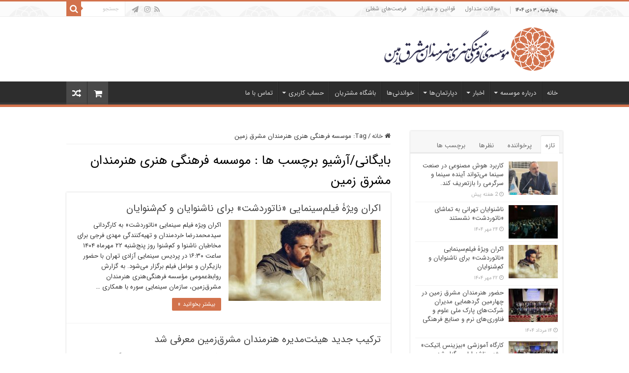

--- FILE ---
content_type: text/html; charset=UTF-8
request_url: https://mashreghartists.ir/tag/%D9%85%D9%88%D8%B3%D8%B3%D9%87-%D9%81%D8%B1%D9%87%D9%86%DA%AF%DB%8C-%D9%87%D9%86%D8%B1%DB%8C-%D9%87%D9%86%D8%B1%D9%85%D9%86%D8%AF%D8%A7%D9%86-%D9%85%D8%B4%D8%B1%D9%82-%D8%B2%D9%85%DB%8C%D9%86/
body_size: 17424
content:
<!DOCTYPE html>
<html dir="rtl" lang="fa-IR" prefix="og: http://ogp.me/ns#">
<head>
<meta charset="UTF-8" />
<link rel="pingback" href="https://mashreghartists.ir/xmlrpc.php" />
<title>موسسه فرهنگی هنری هنرمندان مشرق زمین &#8211; موسسه هنرمندان مشرق‌زمین</title>
<meta name='robots' content='max-image-preview:large' />
<link rel="alternate" type="application/rss+xml" title="موسسه هنرمندان مشرق‌زمین &raquo; خوراک" href="https://mashreghartists.ir/feed/" />
<link rel="alternate" type="application/rss+xml" title="موسسه هنرمندان مشرق‌زمین &raquo; خوراک دیدگاه‌ها" href="https://mashreghartists.ir/comments/feed/" />
<link rel="alternate" type="application/rss+xml" title="موسسه هنرمندان مشرق‌زمین &raquo; موسسه فرهنگی هنری هنرمندان مشرق زمین خوراک برچسب" href="https://mashreghartists.ir/tag/%d9%85%d9%88%d8%b3%d8%b3%d9%87-%d9%81%d8%b1%d9%87%d9%86%da%af%db%8c-%d9%87%d9%86%d8%b1%db%8c-%d9%87%d9%86%d8%b1%d9%85%d9%86%d8%af%d8%a7%d9%86-%d9%85%d8%b4%d8%b1%d9%82-%d8%b2%d9%85%db%8c%d9%86/feed/" />
<style id='wp-img-auto-sizes-contain-inline-css' type='text/css'>
img:is([sizes=auto i],[sizes^="auto," i]){contain-intrinsic-size:3000px 1500px}
/*# sourceURL=wp-img-auto-sizes-contain-inline-css */
</style>
<link rel='stylesheet' id='tie-insta-style-css' href='https://mashreghartists.ir/wp-content/plugins/instanow/assets/style.css' type='text/css' media='all' />
<style id='wp-emoji-styles-inline-css' type='text/css'>

	img.wp-smiley, img.emoji {
		display: inline !important;
		border: none !important;
		box-shadow: none !important;
		height: 1em !important;
		width: 1em !important;
		margin: 0 0.07em !important;
		vertical-align: -0.1em !important;
		background: none !important;
		padding: 0 !important;
	}
/*# sourceURL=wp-emoji-styles-inline-css */
</style>
<style id='wp-block-library-inline-css' type='text/css'>
:root{--wp-block-synced-color:#7a00df;--wp-block-synced-color--rgb:122,0,223;--wp-bound-block-color:var(--wp-block-synced-color);--wp-editor-canvas-background:#ddd;--wp-admin-theme-color:#007cba;--wp-admin-theme-color--rgb:0,124,186;--wp-admin-theme-color-darker-10:#006ba1;--wp-admin-theme-color-darker-10--rgb:0,107,160.5;--wp-admin-theme-color-darker-20:#005a87;--wp-admin-theme-color-darker-20--rgb:0,90,135;--wp-admin-border-width-focus:2px}@media (min-resolution:192dpi){:root{--wp-admin-border-width-focus:1.5px}}.wp-element-button{cursor:pointer}:root .has-very-light-gray-background-color{background-color:#eee}:root .has-very-dark-gray-background-color{background-color:#313131}:root .has-very-light-gray-color{color:#eee}:root .has-very-dark-gray-color{color:#313131}:root .has-vivid-green-cyan-to-vivid-cyan-blue-gradient-background{background:linear-gradient(135deg,#00d084,#0693e3)}:root .has-purple-crush-gradient-background{background:linear-gradient(135deg,#34e2e4,#4721fb 50%,#ab1dfe)}:root .has-hazy-dawn-gradient-background{background:linear-gradient(135deg,#faaca8,#dad0ec)}:root .has-subdued-olive-gradient-background{background:linear-gradient(135deg,#fafae1,#67a671)}:root .has-atomic-cream-gradient-background{background:linear-gradient(135deg,#fdd79a,#004a59)}:root .has-nightshade-gradient-background{background:linear-gradient(135deg,#330968,#31cdcf)}:root .has-midnight-gradient-background{background:linear-gradient(135deg,#020381,#2874fc)}:root{--wp--preset--font-size--normal:16px;--wp--preset--font-size--huge:42px}.has-regular-font-size{font-size:1em}.has-larger-font-size{font-size:2.625em}.has-normal-font-size{font-size:var(--wp--preset--font-size--normal)}.has-huge-font-size{font-size:var(--wp--preset--font-size--huge)}.has-text-align-center{text-align:center}.has-text-align-left{text-align:left}.has-text-align-right{text-align:right}.has-fit-text{white-space:nowrap!important}#end-resizable-editor-section{display:none}.aligncenter{clear:both}.items-justified-left{justify-content:flex-start}.items-justified-center{justify-content:center}.items-justified-right{justify-content:flex-end}.items-justified-space-between{justify-content:space-between}.screen-reader-text{border:0;clip-path:inset(50%);height:1px;margin:-1px;overflow:hidden;padding:0;position:absolute;width:1px;word-wrap:normal!important}.screen-reader-text:focus{background-color:#ddd;clip-path:none;color:#444;display:block;font-size:1em;height:auto;left:5px;line-height:normal;padding:15px 23px 14px;text-decoration:none;top:5px;width:auto;z-index:100000}html :where(.has-border-color){border-style:solid}html :where([style*=border-top-color]){border-top-style:solid}html :where([style*=border-right-color]){border-right-style:solid}html :where([style*=border-bottom-color]){border-bottom-style:solid}html :where([style*=border-left-color]){border-left-style:solid}html :where([style*=border-width]){border-style:solid}html :where([style*=border-top-width]){border-top-style:solid}html :where([style*=border-right-width]){border-right-style:solid}html :where([style*=border-bottom-width]){border-bottom-style:solid}html :where([style*=border-left-width]){border-left-style:solid}html :where(img[class*=wp-image-]){height:auto;max-width:100%}:where(figure){margin:0 0 1em}html :where(.is-position-sticky){--wp-admin--admin-bar--position-offset:var(--wp-admin--admin-bar--height,0px)}@media screen and (max-width:600px){html :where(.is-position-sticky){--wp-admin--admin-bar--position-offset:0px}}

/*# sourceURL=wp-block-library-inline-css */
</style><link rel='stylesheet' id='wc-blocks-style-rtl-css' href='https://mashreghartists.ir/wp-content/plugins/woocommerce/assets/client/blocks/wc-blocks-rtl.css' type='text/css' media='all' />
<style id='global-styles-inline-css' type='text/css'>
:root{--wp--preset--aspect-ratio--square: 1;--wp--preset--aspect-ratio--4-3: 4/3;--wp--preset--aspect-ratio--3-4: 3/4;--wp--preset--aspect-ratio--3-2: 3/2;--wp--preset--aspect-ratio--2-3: 2/3;--wp--preset--aspect-ratio--16-9: 16/9;--wp--preset--aspect-ratio--9-16: 9/16;--wp--preset--color--black: #000000;--wp--preset--color--cyan-bluish-gray: #abb8c3;--wp--preset--color--white: #ffffff;--wp--preset--color--pale-pink: #f78da7;--wp--preset--color--vivid-red: #cf2e2e;--wp--preset--color--luminous-vivid-orange: #ff6900;--wp--preset--color--luminous-vivid-amber: #fcb900;--wp--preset--color--light-green-cyan: #7bdcb5;--wp--preset--color--vivid-green-cyan: #00d084;--wp--preset--color--pale-cyan-blue: #8ed1fc;--wp--preset--color--vivid-cyan-blue: #0693e3;--wp--preset--color--vivid-purple: #9b51e0;--wp--preset--gradient--vivid-cyan-blue-to-vivid-purple: linear-gradient(135deg,rgb(6,147,227) 0%,rgb(155,81,224) 100%);--wp--preset--gradient--light-green-cyan-to-vivid-green-cyan: linear-gradient(135deg,rgb(122,220,180) 0%,rgb(0,208,130) 100%);--wp--preset--gradient--luminous-vivid-amber-to-luminous-vivid-orange: linear-gradient(135deg,rgb(252,185,0) 0%,rgb(255,105,0) 100%);--wp--preset--gradient--luminous-vivid-orange-to-vivid-red: linear-gradient(135deg,rgb(255,105,0) 0%,rgb(207,46,46) 100%);--wp--preset--gradient--very-light-gray-to-cyan-bluish-gray: linear-gradient(135deg,rgb(238,238,238) 0%,rgb(169,184,195) 100%);--wp--preset--gradient--cool-to-warm-spectrum: linear-gradient(135deg,rgb(74,234,220) 0%,rgb(151,120,209) 20%,rgb(207,42,186) 40%,rgb(238,44,130) 60%,rgb(251,105,98) 80%,rgb(254,248,76) 100%);--wp--preset--gradient--blush-light-purple: linear-gradient(135deg,rgb(255,206,236) 0%,rgb(152,150,240) 100%);--wp--preset--gradient--blush-bordeaux: linear-gradient(135deg,rgb(254,205,165) 0%,rgb(254,45,45) 50%,rgb(107,0,62) 100%);--wp--preset--gradient--luminous-dusk: linear-gradient(135deg,rgb(255,203,112) 0%,rgb(199,81,192) 50%,rgb(65,88,208) 100%);--wp--preset--gradient--pale-ocean: linear-gradient(135deg,rgb(255,245,203) 0%,rgb(182,227,212) 50%,rgb(51,167,181) 100%);--wp--preset--gradient--electric-grass: linear-gradient(135deg,rgb(202,248,128) 0%,rgb(113,206,126) 100%);--wp--preset--gradient--midnight: linear-gradient(135deg,rgb(2,3,129) 0%,rgb(40,116,252) 100%);--wp--preset--font-size--small: 13px;--wp--preset--font-size--medium: 20px;--wp--preset--font-size--large: 36px;--wp--preset--font-size--x-large: 42px;--wp--preset--font-family--inter: "Inter", sans-serif;--wp--preset--font-family--cardo: Cardo;--wp--preset--spacing--20: 0.44rem;--wp--preset--spacing--30: 0.67rem;--wp--preset--spacing--40: 1rem;--wp--preset--spacing--50: 1.5rem;--wp--preset--spacing--60: 2.25rem;--wp--preset--spacing--70: 3.38rem;--wp--preset--spacing--80: 5.06rem;--wp--preset--shadow--natural: 6px 6px 9px rgba(0, 0, 0, 0.2);--wp--preset--shadow--deep: 12px 12px 50px rgba(0, 0, 0, 0.4);--wp--preset--shadow--sharp: 6px 6px 0px rgba(0, 0, 0, 0.2);--wp--preset--shadow--outlined: 6px 6px 0px -3px rgb(255, 255, 255), 6px 6px rgb(0, 0, 0);--wp--preset--shadow--crisp: 6px 6px 0px rgb(0, 0, 0);}:where(.is-layout-flex){gap: 0.5em;}:where(.is-layout-grid){gap: 0.5em;}body .is-layout-flex{display: flex;}.is-layout-flex{flex-wrap: wrap;align-items: center;}.is-layout-flex > :is(*, div){margin: 0;}body .is-layout-grid{display: grid;}.is-layout-grid > :is(*, div){margin: 0;}:where(.wp-block-columns.is-layout-flex){gap: 2em;}:where(.wp-block-columns.is-layout-grid){gap: 2em;}:where(.wp-block-post-template.is-layout-flex){gap: 1.25em;}:where(.wp-block-post-template.is-layout-grid){gap: 1.25em;}.has-black-color{color: var(--wp--preset--color--black) !important;}.has-cyan-bluish-gray-color{color: var(--wp--preset--color--cyan-bluish-gray) !important;}.has-white-color{color: var(--wp--preset--color--white) !important;}.has-pale-pink-color{color: var(--wp--preset--color--pale-pink) !important;}.has-vivid-red-color{color: var(--wp--preset--color--vivid-red) !important;}.has-luminous-vivid-orange-color{color: var(--wp--preset--color--luminous-vivid-orange) !important;}.has-luminous-vivid-amber-color{color: var(--wp--preset--color--luminous-vivid-amber) !important;}.has-light-green-cyan-color{color: var(--wp--preset--color--light-green-cyan) !important;}.has-vivid-green-cyan-color{color: var(--wp--preset--color--vivid-green-cyan) !important;}.has-pale-cyan-blue-color{color: var(--wp--preset--color--pale-cyan-blue) !important;}.has-vivid-cyan-blue-color{color: var(--wp--preset--color--vivid-cyan-blue) !important;}.has-vivid-purple-color{color: var(--wp--preset--color--vivid-purple) !important;}.has-black-background-color{background-color: var(--wp--preset--color--black) !important;}.has-cyan-bluish-gray-background-color{background-color: var(--wp--preset--color--cyan-bluish-gray) !important;}.has-white-background-color{background-color: var(--wp--preset--color--white) !important;}.has-pale-pink-background-color{background-color: var(--wp--preset--color--pale-pink) !important;}.has-vivid-red-background-color{background-color: var(--wp--preset--color--vivid-red) !important;}.has-luminous-vivid-orange-background-color{background-color: var(--wp--preset--color--luminous-vivid-orange) !important;}.has-luminous-vivid-amber-background-color{background-color: var(--wp--preset--color--luminous-vivid-amber) !important;}.has-light-green-cyan-background-color{background-color: var(--wp--preset--color--light-green-cyan) !important;}.has-vivid-green-cyan-background-color{background-color: var(--wp--preset--color--vivid-green-cyan) !important;}.has-pale-cyan-blue-background-color{background-color: var(--wp--preset--color--pale-cyan-blue) !important;}.has-vivid-cyan-blue-background-color{background-color: var(--wp--preset--color--vivid-cyan-blue) !important;}.has-vivid-purple-background-color{background-color: var(--wp--preset--color--vivid-purple) !important;}.has-black-border-color{border-color: var(--wp--preset--color--black) !important;}.has-cyan-bluish-gray-border-color{border-color: var(--wp--preset--color--cyan-bluish-gray) !important;}.has-white-border-color{border-color: var(--wp--preset--color--white) !important;}.has-pale-pink-border-color{border-color: var(--wp--preset--color--pale-pink) !important;}.has-vivid-red-border-color{border-color: var(--wp--preset--color--vivid-red) !important;}.has-luminous-vivid-orange-border-color{border-color: var(--wp--preset--color--luminous-vivid-orange) !important;}.has-luminous-vivid-amber-border-color{border-color: var(--wp--preset--color--luminous-vivid-amber) !important;}.has-light-green-cyan-border-color{border-color: var(--wp--preset--color--light-green-cyan) !important;}.has-vivid-green-cyan-border-color{border-color: var(--wp--preset--color--vivid-green-cyan) !important;}.has-pale-cyan-blue-border-color{border-color: var(--wp--preset--color--pale-cyan-blue) !important;}.has-vivid-cyan-blue-border-color{border-color: var(--wp--preset--color--vivid-cyan-blue) !important;}.has-vivid-purple-border-color{border-color: var(--wp--preset--color--vivid-purple) !important;}.has-vivid-cyan-blue-to-vivid-purple-gradient-background{background: var(--wp--preset--gradient--vivid-cyan-blue-to-vivid-purple) !important;}.has-light-green-cyan-to-vivid-green-cyan-gradient-background{background: var(--wp--preset--gradient--light-green-cyan-to-vivid-green-cyan) !important;}.has-luminous-vivid-amber-to-luminous-vivid-orange-gradient-background{background: var(--wp--preset--gradient--luminous-vivid-amber-to-luminous-vivid-orange) !important;}.has-luminous-vivid-orange-to-vivid-red-gradient-background{background: var(--wp--preset--gradient--luminous-vivid-orange-to-vivid-red) !important;}.has-very-light-gray-to-cyan-bluish-gray-gradient-background{background: var(--wp--preset--gradient--very-light-gray-to-cyan-bluish-gray) !important;}.has-cool-to-warm-spectrum-gradient-background{background: var(--wp--preset--gradient--cool-to-warm-spectrum) !important;}.has-blush-light-purple-gradient-background{background: var(--wp--preset--gradient--blush-light-purple) !important;}.has-blush-bordeaux-gradient-background{background: var(--wp--preset--gradient--blush-bordeaux) !important;}.has-luminous-dusk-gradient-background{background: var(--wp--preset--gradient--luminous-dusk) !important;}.has-pale-ocean-gradient-background{background: var(--wp--preset--gradient--pale-ocean) !important;}.has-electric-grass-gradient-background{background: var(--wp--preset--gradient--electric-grass) !important;}.has-midnight-gradient-background{background: var(--wp--preset--gradient--midnight) !important;}.has-small-font-size{font-size: var(--wp--preset--font-size--small) !important;}.has-medium-font-size{font-size: var(--wp--preset--font-size--medium) !important;}.has-large-font-size{font-size: var(--wp--preset--font-size--large) !important;}.has-x-large-font-size{font-size: var(--wp--preset--font-size--x-large) !important;}
/*# sourceURL=global-styles-inline-css */
</style>

<style id='classic-theme-styles-inline-css' type='text/css'>
/*! This file is auto-generated */
.wp-block-button__link{color:#fff;background-color:#32373c;border-radius:9999px;box-shadow:none;text-decoration:none;padding:calc(.667em + 2px) calc(1.333em + 2px);font-size:1.125em}.wp-block-file__button{background:#32373c;color:#fff;text-decoration:none}
/*# sourceURL=/wp-includes/css/classic-themes.min.css */
</style>
<style id='woocommerce-inline-inline-css' type='text/css'>
.woocommerce form .form-row .required { visibility: visible; }
/*# sourceURL=woocommerce-inline-inline-css */
</style>
<link rel='stylesheet' id='tie-style-css' href='https://mashreghartists.ir/wp-content/themes/sahifa-child/style.css' type='text/css' media='all' />
<link rel='stylesheet' id='tie-woocommerce-css' href='https://mashreghartists.ir/wp-content/themes/sahifa/css/woocommerce.css' type='text/css' media='all' />
<link rel='stylesheet' id='tie-ilightbox-skin-css' href='https://mashreghartists.ir/wp-content/themes/sahifa/css/ilightbox/dark-skin/skin.css' type='text/css' media='all' />
<script type="text/javascript" id="jquery-core-js-extra">
/* <![CDATA[ */
var tie_insta = {"ajaxurl":"https://mashreghartists.ir/wp-admin/admin-ajax.php"};
//# sourceURL=jquery-core-js-extra
/* ]]> */
</script>
<script type="text/javascript" src="https://mashreghartists.ir/wp-includes/js/jquery/jquery.min.js" id="jquery-core-js"></script>
<script type="text/javascript" src="https://mashreghartists.ir/wp-includes/js/jquery/jquery-migrate.min.js" id="jquery-migrate-js"></script>
<script type="text/javascript" src="https://mashreghartists.ir/wp-content/plugins/woocommerce/assets/js/jquery-blockui/jquery.blockUI.min.js" id="jquery-blockui-js" defer="defer" data-wp-strategy="defer"></script>
<script type="text/javascript" id="wc-add-to-cart-js-extra">
/* <![CDATA[ */
var wc_add_to_cart_params = {"ajax_url":"/wp-admin/admin-ajax.php","wc_ajax_url":"/?wc-ajax=%%endpoint%%","i18n_view_cart":"\u0645\u0634\u0627\u0647\u062f\u0647 \u0633\u0628\u062f \u062e\u0631\u06cc\u062f","cart_url":"https://mashreghartists.ir/shop/cart/","is_cart":"","cart_redirect_after_add":"no"};
//# sourceURL=wc-add-to-cart-js-extra
/* ]]> */
</script>
<script type="text/javascript" src="https://mashreghartists.ir/wp-content/plugins/woocommerce/assets/js/frontend/add-to-cart.min.js" id="wc-add-to-cart-js" defer="defer" data-wp-strategy="defer"></script>
<script type="text/javascript" src="https://mashreghartists.ir/wp-content/plugins/woocommerce/assets/js/js-cookie/js.cookie.min.js" id="js-cookie-js" defer="defer" data-wp-strategy="defer"></script>
<script type="text/javascript" id="woocommerce-js-extra">
/* <![CDATA[ */
var woocommerce_params = {"ajax_url":"/wp-admin/admin-ajax.php","wc_ajax_url":"/?wc-ajax=%%endpoint%%"};
//# sourceURL=woocommerce-js-extra
/* ]]> */
</script>
<script type="text/javascript" src="https://mashreghartists.ir/wp-content/plugins/woocommerce/assets/js/frontend/woocommerce.min.js" id="woocommerce-js" defer="defer" data-wp-strategy="defer"></script>
<link rel="https://api.w.org/" href="https://mashreghartists.ir/wp-json/" /><link rel="alternate" title="JSON" type="application/json" href="https://mashreghartists.ir/wp-json/wp/v2/tags/314" /><link rel="EditURI" type="application/rsd+xml" title="RSD" href="https://mashreghartists.ir/xmlrpc.php?rsd" />
<link rel="stylesheet" href="https://mashreghartists.ir/wp-content/themes/sahifa-child/rtl.css" type="text/css" media="screen" /><meta name="generator" content="WordPress 6.9" />
<meta name="generator" content="WooCommerce 9.5.3" />
<link rel="shortcut icon" href="https://mashreghartists.ir/wp-content/uploads/2024/10/logo-3.png" title="Favicon" />
<!--[if IE]>
<script type="text/javascript">jQuery(document).ready(function (){ jQuery(".menu-item").has("ul").children("a").attr("aria-haspopup", "true");});</script>
<![endif]-->
<!--[if lt IE 9]>
<script src="https://mashreghartists.ir/wp-content/themes/sahifa/js/html5.js"></script>
<script src="https://mashreghartists.ir/wp-content/themes/sahifa/js/selectivizr-min.js"></script>
<![endif]-->
<!--[if IE 9]>
<link rel="stylesheet" type="text/css" media="all" href="https://mashreghartists.ir/wp-content/themes/sahifa/css/ie9.css" />
<![endif]-->
<!--[if IE 8]>
<link rel="stylesheet" type="text/css" media="all" href="https://mashreghartists.ir/wp-content/themes/sahifa/css/ie8.css" />
<![endif]-->
<!--[if IE 7]>
<link rel="stylesheet" type="text/css" media="all" href="https://mashreghartists.ir/wp-content/themes/sahifa/css/ie7.css" />
<![endif]-->


<meta name="viewport" content="width=device-width, initial-scale=1.0" />



<style type="text/css" media="screen">

body{
	font-family: 'IRANSans';
}

.logo h1 a, .logo h2 a{
	font-family: 'IRANSans';
}

.logo span{
	font-family: 'IRANSans';
}

.top-nav, .top-nav ul li a {
	font-family: 'IRANSans';
}

#main-nav, #main-nav ul li a{
	font-family: 'IRANSans';
}

.breaking-news span.breaking-news-title{
	font-family: 'IRANSans';
}

.page-title{
	font-family: 'IRANSans';
}

.post-title{
	font-family: 'IRANSans';
}

h2.post-box-title, h2.post-box-title a{
	font-family: 'IRANSans';
}

h3.post-box-title, h3.post-box-title a{
	font-family: 'IRANSans';
}

p.post-meta, p.post-meta a{
	font-family: 'IRANSans';
}

body.single .entry, body.page .entry{
	font-family: 'IRANSans';
}

blockquote p{
	font-family: 'IRANSans';
}

.widget-top h4, .widget-top h4 a{
	font-family: 'IRANSans';
}

.footer-widget-top h4, .footer-widget-top h4 a{
	font-family: 'IRANSans';
}

#featured-posts .featured-title h2 a{
	font-family: 'IRANSans';
}

.ei-title h2, .slider-caption h2 a, .content .slider-caption h2 a, .slider-caption h2, .content .slider-caption h2, .content .ei-title h2{
	font-family: 'IRANSans';
}

.cat-box-title h2, .cat-box-title h2 a, .block-head h3, #respond h3, #comments-title, h2.review-box-header, .woocommerce-tabs .entry-content h2, .woocommerce .related.products h2, .entry .woocommerce h2, .woocommerce-billing-fields h3, .woocommerce-shipping-fields h3, #order_review_heading, #bbpress-forums fieldset.bbp-form legend, #buddypress .item-body h4, #buddypress #item-body h4{
	font-family: 'IRANSans';
}

#main-nav,
.cat-box-content,
#sidebar .widget-container,
.post-listing,
#commentform {
	border-bottom-color: #d2724c;
}

.search-block .search-button,
#topcontrol,
#main-nav ul li.current-menu-item a,
#main-nav ul li.current-menu-item a:hover,
#main-nav ul li.current_page_parent a,
#main-nav ul li.current_page_parent a:hover,
#main-nav ul li.current-menu-parent a,
#main-nav ul li.current-menu-parent a:hover,
#main-nav ul li.current-page-ancestor a,
#main-nav ul li.current-page-ancestor a:hover,
.pagination span.current,
.share-post span.share-text,
.flex-control-paging li a.flex-active,
.ei-slider-thumbs li.ei-slider-element,
.review-percentage .review-item span span,
.review-final-score,
.button,
a.button,
a.more-link,
#main-content input[type="submit"],
.form-submit #submit,
#login-form .login-button,
.widget-feedburner .feedburner-subscribe,
input[type="submit"],
#buddypress button,
#buddypress a.button,
#buddypress input[type=submit],
#buddypress input[type=reset],
#buddypress ul.button-nav li a,
#buddypress div.generic-button a,
#buddypress .comment-reply-link,
#buddypress div.item-list-tabs ul li a span,
#buddypress div.item-list-tabs ul li.selected a,
#buddypress div.item-list-tabs ul li.current a,
#buddypress #members-directory-form div.item-list-tabs ul li.selected span,
#members-list-options a.selected,
#groups-list-options a.selected,
body.dark-skin #buddypress div.item-list-tabs ul li a span,
body.dark-skin #buddypress div.item-list-tabs ul li.selected a,
body.dark-skin #buddypress div.item-list-tabs ul li.current a,
body.dark-skin #members-list-options a.selected,
body.dark-skin #groups-list-options a.selected,
.search-block-large .search-button,
#featured-posts .flex-next:hover,
#featured-posts .flex-prev:hover,
a.tie-cart span.shooping-count,
.woocommerce span.onsale,
.woocommerce-page span.onsale ,
.woocommerce .widget_price_filter .ui-slider .ui-slider-handle,
.woocommerce-page .widget_price_filter .ui-slider .ui-slider-handle,
#check-also-close,
a.post-slideshow-next,
a.post-slideshow-prev,
.widget_price_filter .ui-slider .ui-slider-handle,
.quantity .minus:hover,
.quantity .plus:hover,
.mejs-container .mejs-controls .mejs-time-rail .mejs-time-current,
#reading-position-indicator  {
	background-color:#d2724c;
}

::-webkit-scrollbar-thumb{
	background-color:#d2724c !important;
}

#theme-footer,
#theme-header,
.top-nav ul li.current-menu-item:before,
#main-nav .menu-sub-content ,
#main-nav ul ul,
#check-also-box {
	border-top-color: #d2724c;
}

.search-block:after {
	border-right-color:#d2724c;
}

body.rtl .search-block:after {
	border-left-color:#d2724c;
}

#main-nav ul > li.menu-item-has-children:hover > a:after,
#main-nav ul > li.mega-menu:hover > a:after {
	border-color:transparent transparent #d2724c;
}

.widget.timeline-posts li a:hover,
.widget.timeline-posts li a:hover span.tie-date {
	color: #d2724c;
}

.widget.timeline-posts li a:hover span.tie-date:before {
	background: #d2724c;
	border-color: #d2724c;
}

#order_review,
#order_review_heading {
	border-color: #d2724c;
}


body{
		background-image: url('https://mashreghartists.ir/wp-content/uploads/2024/10/body-bg17.png') !important; 
	background-repeat:repeat !important; 
		}
	
.top-nav, .top-nav ul ul {
		background-image: url('https://mashreghartists.ir/wp-content/uploads/2024/10/body-bg17.png') !important; 
	background-repeat:repeat !important; 
		}


</style>

		<script type="text/javascript">
			/* <![CDATA[ */
				var sf_position = '0';
				var sf_templates = "<a href=\"{search_url_escaped}\">\u0646\u0645\u0627\u06cc\u0634 \u0647\u0645\u0647 \u0646\u062a\u0627\u06cc\u062c<\/a>";
				var sf_input = '.search-live';
				jQuery(document).ready(function(){
					jQuery(sf_input).ajaxyLiveSearch({"expand":false,"searchUrl":"https:\/\/mashreghartists.ir\/?s=%s","text":"Search","delay":500,"iwidth":180,"width":315,"ajaxUrl":"https:\/\/mashreghartists.ir\/wp-admin\/admin-ajax.php","rtl":0});
					jQuery(".live-search_ajaxy-selective-input").keyup(function() {
						var width = jQuery(this).val().length * 8;
						if(width < 50) {
							width = 50;
						}
						jQuery(this).width(width);
					});
					jQuery(".live-search_ajaxy-selective-search").click(function() {
						jQuery(this).find(".live-search_ajaxy-selective-input").focus();
					});
					jQuery(".live-search_ajaxy-selective-close").click(function() {
						jQuery(this).parent().remove();
					});
				});
			/* ]]> */
		</script>
			<noscript><style>.woocommerce-product-gallery{ opacity: 1 !important; }</style></noscript>
	<style class='wp-fonts-local' type='text/css'>
@font-face{font-family:Inter;font-style:normal;font-weight:300 900;font-display:fallback;src:url('https://mashreghartists.ir/wp-content/plugins/woocommerce/assets/fonts/Inter-VariableFont_slnt,wght.woff2') format('woff2');font-stretch:normal;}
@font-face{font-family:Cardo;font-style:normal;font-weight:400;font-display:fallback;src:url('https://mashreghartists.ir/wp-content/plugins/woocommerce/assets/fonts/cardo_normal_400.woff2') format('woff2');}
</style>
<link rel="icon" href="https://mashreghartists.ir/wp-content/uploads/2024/10/cropped-logo-3-32x32.png" sizes="32x32" />
<link rel="icon" href="https://mashreghartists.ir/wp-content/uploads/2024/10/cropped-logo-3-192x192.png" sizes="192x192" />
<link rel="apple-touch-icon" href="https://mashreghartists.ir/wp-content/uploads/2024/10/cropped-logo-3-180x180.png" />
<meta name="msapplication-TileImage" content="https://mashreghartists.ir/wp-content/uploads/2024/10/cropped-logo-3-270x270.png" />
</head>
<body id="top" class="rtl archive tag tag-314 wp-theme-sahifa wp-child-theme-sahifa-child theme-sahifa woocommerce-no-js lazy-enabled">

<div class="wrapper-outer">

	<div class="background-cover"></div>

	<aside id="slide-out">

			<div class="search-mobile">
			<form method="get" id="searchform-mobile" action="https://mashreghartists.ir/">
				<button class="search-button" type="submit" value="جستجو"><i class="fa fa-search"></i></button>
				<input type="text" id="s-mobile" name="s" title="جستجو" value="جستجو" onfocus="if (this.value == 'جستجو') {this.value = '';}" onblur="if (this.value == '') {this.value = 'جستجو';}"  />
			</form>
		</div><!-- .search-mobile /-->
	
			<div class="social-icons">
		<a class="ttip-none" title="Rss" href="https://mashreghartists.ir/feed/" target="_blank"><i class="fa fa-rss"></i></a><a class="ttip-none" title="instagram" href="https://www.instagram.com/mashreghartists/" target="_blank"><i class="fa fa-instagram"></i></a>
		<a class="ttip-none"  title="Telegram" href="#" target="_blank"><i class="fa fa-paper-plane"></i></a><a class="ttip-none"  title="lindo" href="https://lindofilm.ir/" target="_blank"><i class="fa fa-video"></i></a>	</div>

	
		<div id="mobile-menu" ></div>
	</aside><!-- #slide-out /-->

		<div id="wrapper" class="wide-layout">
		<div class="inner-wrapper">

		<header id="theme-header" class="theme-header">
						<div id="top-nav" class="top-nav">
				<div class="container">

							<span class="today-date">چهارشنبه , ۳ دی ۱۴۰۴</span>
				<div class="top-menu"><ul id="menu-headmenu" class="menu"><li id="menu-item-1274" class="menu-item menu-item-type-post_type menu-item-object-page menu-item-1274"><a href="https://mashreghartists.ir/faq/">سوالات متداول</a></li>
<li id="menu-item-1275" class="menu-item menu-item-type-post_type menu-item-object-page menu-item-1275"><a href="https://mashreghartists.ir/terms/">قوانین و مقررات</a></li>
<li id="menu-item-1276" class="menu-item menu-item-type-post_type menu-item-object-page menu-item-1276"><a href="https://mashreghartists.ir/joinus/">فرصت‌های شغلی</a></li>
</ul></div>
						<div class="search-block">
						<form method="get" id="searchform-header" action="https://mashreghartists.ir/">
							<button class="search-button" type="submit" value="جستجو"><i class="fa fa-search"></i></button>
							<input class="search-live" type="text" id="s-header" name="s" title="جستجو" value="جستجو" onfocus="if (this.value == 'جستجو') {this.value = '';}" onblur="if (this.value == '') {this.value = 'جستجو';}"  />
						</form>
					</div><!-- .search-block /-->
			<div class="social-icons">
		<a class="ttip-none" title="Rss" href="https://mashreghartists.ir/feed/" target="_blank"><i class="fa fa-rss"></i></a><a class="ttip-none" title="instagram" href="https://www.instagram.com/mashreghartists/" target="_blank"><i class="fa fa-instagram"></i></a>
		<a class="ttip-none"  title="Telegram" href="#" target="_blank"><i class="fa fa-paper-plane"></i></a><a class="ttip-none"  title="lindo" href="https://lindofilm.ir/" target="_blank"><i class="fa fa-video"></i></a>	</div>

	
	
				</div><!-- .container /-->
			</div><!-- .top-menu /-->
			
		<div class="header-content">

					<a id="slide-out-open" class="slide-out-open" href="#"><span></span></a>
		
			<div class="logo" style=" margin-top:1px; margin-bottom:1px;">
			<h2>								<a title="موسسه هنرمندان مشرق‌زمین" href="https://mashreghartists.ir/">
					<img src="https://mashreghartists.ir/wp-content/uploads/2024/10/logo-3.png" alt="موسسه هنرمندان مشرق‌زمین"  /><strong>موسسه هنرمندان مشرق‌زمین مؤسسه فرهنگی هنری چند منظوره و خلاقه</strong>
				</a>
			</h2>			</div><!-- .logo /-->
			<div class="e3lan e3lan-top">		</div>			<div class="clear"></div>

		</div>
													<nav id="main-nav" class="fixed-enabled">
				<div class="container">

				
					<div class="main-menu"><ul id="menu-mainmenu" class="menu"><li id="menu-item-1251" class="menu-item menu-item-type-post_type menu-item-object-page menu-item-1251"><a href="https://mashreghartists.ir/home-2/">خانه</a></li>
<li id="menu-item-1253" class="menu-item menu-item-type-custom menu-item-object-custom menu-item-has-children menu-item-1253"><a href="#">درباره موسسه</a>
<ul class="sub-menu menu-sub-content">
	<li id="menu-item-1252" class="menu-item menu-item-type-post_type menu-item-object-page menu-item-1252"><a href="https://mashreghartists.ir/about/">معرفی موسسه</a></li>
	<li id="menu-item-1250" class="menu-item menu-item-type-post_type menu-item-object-page menu-item-1250"><a href="https://mashreghartists.ir/manegr/">مدیریت</a></li>
	<li id="menu-item-1246" class="menu-item menu-item-type-post_type menu-item-object-page menu-item-1246"><a href="https://mashreghartists.ir/goals/">علامت و نام تجاری</a></li>
	<li id="menu-item-1247" class="menu-item menu-item-type-post_type menu-item-object-page menu-item-1247"><a href="https://mashreghartists.ir/services/">خدمات دسترس‌پذیری</a></li>
	<li id="menu-item-1249" class="menu-item menu-item-type-post_type menu-item-object-page menu-item-1249"><a href="https://mashreghartists.ir/studio/">خدمات تبلیغات</a></li>
	<li id="menu-item-1248" class="menu-item menu-item-type-post_type menu-item-object-page menu-item-1248"><a href="https://mashreghartists.ir/jobs/">سایر خدمات</a></li>
</ul>
</li>
<li id="menu-item-1255" class="menu-item menu-item-type-taxonomy menu-item-object-category menu-item-has-children menu-item-1255"><a href="https://mashreghartists.ir/category/news/">اخبار</a>
<ul class="sub-menu menu-sub-content">
	<li id="menu-item-1258" class="menu-item menu-item-type-taxonomy menu-item-object-category menu-item-1258"><a href="https://mashreghartists.ir/category/events/">رویدادها</a></li>
	<li id="menu-item-1256" class="menu-item menu-item-type-taxonomy menu-item-object-category menu-item-1256"><a href="https://mashreghartists.ir/category/products/">تولیدات</a></li>
	<li id="menu-item-1254" class="menu-item menu-item-type-taxonomy menu-item-object-category menu-item-1254"><a href="https://mashreghartists.ir/category/education/">آموزش</a></li>
	<li id="menu-item-1260" class="menu-item menu-item-type-taxonomy menu-item-object-category menu-item-1260"><a href="https://mashreghartists.ir/category/disables/">مسائل معلولیت</a></li>
	<li id="menu-item-1259" class="menu-item menu-item-type-taxonomy menu-item-object-category menu-item-1259"><a href="https://mashreghartists.ir/category/arts/">فرهنگی و هنری</a></li>
	<li id="menu-item-1261" class="menu-item menu-item-type-taxonomy menu-item-object-category menu-item-1261"><a href="https://mashreghartists.ir/category/gallery/">نگارخانه</a></li>
</ul>
</li>
<li id="menu-item-1350" class="menu-item menu-item-type-custom menu-item-object-custom menu-item-has-children menu-item-1350"><a href="#">دپارتمان‌ها</a>
<ul class="sub-menu menu-sub-content">
	<li id="menu-item-1351" class="menu-item menu-item-type-taxonomy menu-item-object-product_cat menu-item-1351"><a href="https://mashreghartists.ir/product-category/cinema/">آموزشگاه آزاد سینمایی</a></li>
	<li id="menu-item-1352" class="menu-item menu-item-type-taxonomy menu-item-object-product_cat menu-item-1352"><a href="https://mashreghartists.ir/product-category/pubs/">انتشارات</a></li>
	<li id="menu-item-1353" class="menu-item menu-item-type-taxonomy menu-item-object-product_cat menu-item-1353"><a href="https://mashreghartists.ir/product-category/home/">لیندو فیلم (پلتفرم ناشنوایان)</a></li>
	<li id="menu-item-1354" class="menu-item menu-item-type-taxonomy menu-item-object-product_cat menu-item-1354"><a href="https://mashreghartists.ir/product-category/ads/">کانون آگهی و تبلیغات</a></li>
	<li id="menu-item-1355" class="menu-item menu-item-type-taxonomy menu-item-object-product_cat menu-item-1355"><a href="https://mashreghartists.ir/product-category/festivals/">مرکز رویدادها و جشنواره‌ها</a></li>
</ul>
</li>
<li id="menu-item-1257" class="menu-item menu-item-type-taxonomy menu-item-object-category menu-item-1257"><a href="https://mashreghartists.ir/category/blogs/">خواندنی‌ها</a></li>
<li id="menu-item-1244" class="menu-item menu-item-type-post_type menu-item-object-page menu-item-1244"><a href="https://mashreghartists.ir/club/">باشگاه مشتریان</a></li>
<li id="menu-item-1278" class="menu-item menu-item-type-post_type menu-item-object-page menu-item-has-children menu-item-1278"><a href="https://mashreghartists.ir/shop/my-account/">حساب کاربری</a>
<ul class="sub-menu menu-sub-content">
	<li id="menu-item-1279" class="menu-item menu-item-type-post_type menu-item-object-page menu-item-1279"><a href="https://mashreghartists.ir/shop/cart/">سبد خرید</a></li>
	<li id="menu-item-1277" class="menu-item menu-item-type-post_type menu-item-object-page menu-item-1277"><a href="https://mashreghartists.ir/shop/checkout/">تسویه حساب</a></li>
</ul>
</li>
<li id="menu-item-1245" class="menu-item menu-item-type-post_type menu-item-object-page menu-item-1245"><a href="https://mashreghartists.ir/contact/">تماس با ما</a></li>
</ul></div>										<a href="https://mashreghartists.ir/?tierand=1" class="random-article ttip" title="نوشته شانسی"><i class="fa fa-random"></i></a>
					
											<a class="tie-cart ttip" href="https://mashreghartists.ir/shop/cart/" title="سبد خرید">
							<span id="cart-header-count" class="shooping-count-outer">
								<i class="fa fa-shopping-cart"></i>
								</span>
						</a>
					
				</div>
			</nav><!-- .main-nav /-->
					</header><!-- #header /-->

	
	
	<div id="main-content" class="container">
	<div class="content">
		<nav id="crumbs"><a href="https://mashreghartists.ir/"><span class="fa fa-home" aria-hidden="true"></span> خانه</a><span class="delimiter">/</span><span class="current">Tag: <span>موسسه فرهنگی هنری هنرمندان مشرق زمین</span></span></nav><script type="application/ld+json">{"@context":"http:\/\/schema.org","@type":"BreadcrumbList","@id":"#Breadcrumb","itemListElement":[{"@type":"ListItem","position":1,"item":{"name":"\u062e\u0627\u0646\u0647","@id":"https:\/\/mashreghartists.ir\/"}}]}</script>
		<div class="page-head">
		
			<h1 class="page-title">
				بایگانی/آرشیو برچسب ها : <span>موسسه فرهنگی هنری هنرمندان مشرق زمین</span>			</h1>
			
						
			<div class="stripe-line"></div>
			
						
		</div>
		
				<div class="post-listing archive-box">


	<article class="item-list">
	
		<h2 class="post-box-title">
			<a href="https://mashreghartists.ir/1404/07/22/%d8%a7%da%a9%d8%b1%d8%a7%d9%86-%d9%88%db%8c%da%98%db%80-%d9%81%db%8c%d9%84%d9%85%d8%b3%db%8c%d9%86%d9%85%d8%a7%db%8c%db%8c-%d9%86%d8%a7%d8%aa%d9%88%d8%b1%d8%af%d8%b4%d8%aa-%d8%a8/">اکران ویژۀ فیلم‌سینمایی «ناتوردشت» برای ناشنوایان و کم‌شنوایان</a>
		</h2>
		
		<p class="post-meta">
	
	
	
</p>
					

		
			
		
		<div class="post-thumbnail">
			<a href="https://mashreghartists.ir/1404/07/22/%d8%a7%da%a9%d8%b1%d8%a7%d9%86-%d9%88%db%8c%da%98%db%80-%d9%81%db%8c%d9%84%d9%85%d8%b3%db%8c%d9%86%d9%85%d8%a7%db%8c%db%8c-%d9%86%d8%a7%d8%aa%d9%88%d8%b1%d8%af%d8%b4%d8%aa-%d8%a8/">
				<img width="310" height="165" src="https://mashreghartists.ir/wp-content/uploads/2025/10/Natore-dasht-04-1-310x165.jpg" class="attachment-tie-medium size-tie-medium wp-post-image" alt="" decoding="async" fetchpriority="high" />				<span class="fa overlay-icon"></span>
			</a>
		</div><!-- post-thumbnail /-->
		
					
		<div class="entry">
			<p>اکران ویژه فیلم سینمایی «ناتوردشت» به کارگردانی سیدمحمدرضا خردمندان و تهیه‌کنندگی مهدی فرجی برای مخاطبان ناشنوا و کم‌شنوا روز پنج‌شنبه ۲۲ مهرماه ۱۴۰۴ ساعت ۱۶:۳۰ در پردیس سینمایی آزادی تهران با حضور بازیگران و عوامل فیلم برگزار می‌شود. به گزارش روابط‌عمومی مؤسسه فرهنگی‌هنری هنرمندان مشرق‌زمین، سازمان سینمایی سوره با همکاری &hellip;</p>
			<a class="more-link" href="https://mashreghartists.ir/1404/07/22/%d8%a7%da%a9%d8%b1%d8%a7%d9%86-%d9%88%db%8c%da%98%db%80-%d9%81%db%8c%d9%84%d9%85%d8%b3%db%8c%d9%86%d9%85%d8%a7%db%8c%db%8c-%d9%86%d8%a7%d8%aa%d9%88%d8%b1%d8%af%d8%b4%d8%aa-%d8%a8/">بیشتر بخوانید &raquo;</a>
		</div>

				
		<div class="clear"></div>
	</article><!-- .item-list -->
	

	<article class="item-list">
	
		<h2 class="post-box-title">
			<a href="https://mashreghartists.ir/1404/02/31/%d8%aa%d8%b1%da%a9%db%8c%d8%a8-%d8%ac%d8%af%db%8c%d8%af-%d9%87%db%8c%d8%a6%d8%aa%d9%85%d8%af%db%8c%d8%b1%d9%87-%d9%87%d9%86%d8%b1%d9%85%d9%86%d8%af%d8%a7%d9%86-%d9%85%d8%b4%d8%b1%d9%82/">ترکیب جدید هیئت‌مدیره هنرمندان مشرق‌زمین معرفی شد</a>
		</h2>
		
		<p class="post-meta">
	
	
	
</p>
					

		
			
		
		<div class="post-thumbnail">
			<a href="https://mashreghartists.ir/1404/02/31/%d8%aa%d8%b1%da%a9%db%8c%d8%a8-%d8%ac%d8%af%db%8c%d8%af-%d9%87%db%8c%d8%a6%d8%aa%d9%85%d8%af%db%8c%d8%b1%d9%87-%d9%87%d9%86%d8%b1%d9%85%d9%86%d8%af%d8%a7%d9%86-%d9%85%d8%b4%d8%b1%d9%82/">
				<img width="310" height="165" src="https://mashreghartists.ir/wp-content/uploads/2025/07/IMG_20250708_153133-310x165.jpg" class="attachment-tie-medium size-tie-medium wp-post-image" alt="" decoding="async" />				<span class="fa overlay-icon"></span>
			</a>
		</div><!-- post-thumbnail /-->
		
					
		<div class="entry">
			<p>ترکیب جدید هیئت‌مدیره مؤسسه فرهنگی هنری هنرمندان مشرق‌زمین مشخص شد؛ محمدعلی خبیر، به‌عنوان رئیس هیئت‌مدیره و مدیرعامل ابقا شد. به گزارش روابط‌عمومی هنرمندان مشرق‌زمین، مجمع‌عمومی مؤسسه، اعضای حقیقی هیئت‌مدیره را معرفی و ترکیب جدید هیئت‌مدیره مؤسسه را مشخص کرد.  مجمع‌عمومی عادی به طور فوق‌العاده این مؤسسه در تاریخ ۳۱ اردیبهشت &hellip;</p>
			<a class="more-link" href="https://mashreghartists.ir/1404/02/31/%d8%aa%d8%b1%da%a9%db%8c%d8%a8-%d8%ac%d8%af%db%8c%d8%af-%d9%87%db%8c%d8%a6%d8%aa%d9%85%d8%af%db%8c%d8%b1%d9%87-%d9%87%d9%86%d8%b1%d9%85%d9%86%d8%af%d8%a7%d9%86-%d9%85%d8%b4%d8%b1%d9%82/">بیشتر بخوانید &raquo;</a>
		</div>

				
		<div class="clear"></div>
	</article><!-- .item-list -->
	
</div>
				
	</div> <!-- .content -->
	
<aside id="sidebar">
	<div class="theiaStickySidebar">
	<div class="widget" id="tabbed-widget">
		<div class="widget-container">
			<div class="widget-top">
				<ul class="tabs posts-taps">
				<li class="tabs"><a href="#tab2">تازه</a></li><li class="tabs"><a href="#tab1">پرخواننده</a></li><li class="tabs"><a href="#tab3">نظرها</a></li><li class="tabs"><a href="#tab4">برچسب ها</a></li>				</ul>
			</div>

						<div id="tab2" class="tabs-wrap">
				<ul>
							<li >
							<div class="post-thumbnail">
					<a href="https://mashreghartists.ir/1404/09/18/%da%a9%d8%a7%d8%b1%d8%a8%d8%b1%d8%af-%d9%87%d9%88%d8%b4-%d9%85%d8%b5%d9%86%d9%88%d8%b9%db%8c-%d8%af%d8%b1-%d8%b5%d9%86%d8%b9%d8%aa-%d8%b3%db%8c%d9%86%d9%85%d8%a7-%d9%85%db%8c%d8%aa%d9%88/" rel="bookmark"><img width="110" height="75" src="https://mashreghartists.ir/wp-content/uploads/2025/12/20251209_101517-scaled-1-110x75.jpg" class="attachment-tie-small size-tie-small wp-post-image" alt="" decoding="async" loading="lazy" /><span class="fa overlay-icon"></span></a>
				</div><!-- post-thumbnail /-->
						<h3><a href="https://mashreghartists.ir/1404/09/18/%da%a9%d8%a7%d8%b1%d8%a8%d8%b1%d8%af-%d9%87%d9%88%d8%b4-%d9%85%d8%b5%d9%86%d9%88%d8%b9%db%8c-%d8%af%d8%b1-%d8%b5%d9%86%d8%b9%d8%aa-%d8%b3%db%8c%d9%86%d9%85%d8%a7-%d9%85%db%8c%d8%aa%d9%88/">کاربرد هوش مصنوعی در صنعت سینما می‌تواند آینده سینما و سرگرمی را بازتعریف کند.</a></h3>
			 <span class="tie-date"><i class="fa fa-clock-o"></i>2 هفته پیش</span>		</li>
				<li >
							<div class="post-thumbnail">
					<a href="https://mashreghartists.ir/1404/07/24/%d9%86%d8%a7%d8%b4%d9%86%d9%88%d8%a7%db%8c%d8%a7%d9%86-%d8%aa%d9%87%d8%b1%d8%a7%d9%86%db%8c-%d8%a8%d9%87-%d8%aa%d9%85%d8%a7%d8%b4%d8%a7%db%8c-%d9%86%d8%a7%d8%aa%d9%88%d8%b1%d8%af%d8%b4%d8%aa/" rel="bookmark"><img width="110" height="75" src="https://mashreghartists.ir/wp-content/uploads/2025/11/هنرمندان-مشرق-زمین-ناتوردشت-12-110x75.jpg" class="attachment-tie-small size-tie-small wp-post-image" alt="" decoding="async" loading="lazy" /><span class="fa overlay-icon"></span></a>
				</div><!-- post-thumbnail /-->
						<h3><a href="https://mashreghartists.ir/1404/07/24/%d9%86%d8%a7%d8%b4%d9%86%d9%88%d8%a7%db%8c%d8%a7%d9%86-%d8%aa%d9%87%d8%b1%d8%a7%d9%86%db%8c-%d8%a8%d9%87-%d8%aa%d9%85%d8%a7%d8%b4%d8%a7%db%8c-%d9%86%d8%a7%d8%aa%d9%88%d8%b1%d8%af%d8%b4%d8%aa/">ناشنوایان تهرانی به تماشای «ناتوردشت» نشستند</a></h3>
			 <span class="tie-date"><i class="fa fa-clock-o"></i>۲۴ مهر ۱۴۰۴</span>		</li>
				<li >
							<div class="post-thumbnail">
					<a href="https://mashreghartists.ir/1404/07/22/%d8%a7%da%a9%d8%b1%d8%a7%d9%86-%d9%88%db%8c%da%98%db%80-%d9%81%db%8c%d9%84%d9%85%d8%b3%db%8c%d9%86%d9%85%d8%a7%db%8c%db%8c-%d9%86%d8%a7%d8%aa%d9%88%d8%b1%d8%af%d8%b4%d8%aa-%d8%a8/" rel="bookmark"><img width="110" height="75" src="https://mashreghartists.ir/wp-content/uploads/2025/10/Natore-dasht-04-1-110x75.jpg" class="attachment-tie-small size-tie-small wp-post-image" alt="" decoding="async" loading="lazy" srcset="https://mashreghartists.ir/wp-content/uploads/2025/10/Natore-dasht-04-1-110x75.jpg 110w, https://mashreghartists.ir/wp-content/uploads/2025/10/Natore-dasht-04-1-300x208.jpg 300w, https://mashreghartists.ir/wp-content/uploads/2025/10/Natore-dasht-04-1-1024x710.jpg 1024w, https://mashreghartists.ir/wp-content/uploads/2025/10/Natore-dasht-04-1-768x532.jpg 768w, https://mashreghartists.ir/wp-content/uploads/2025/10/Natore-dasht-04-1-600x416.jpg 600w, https://mashreghartists.ir/wp-content/uploads/2025/10/Natore-dasht-04-1.jpg 1098w" sizes="auto, (max-width: 110px) 100vw, 110px" /><span class="fa overlay-icon"></span></a>
				</div><!-- post-thumbnail /-->
						<h3><a href="https://mashreghartists.ir/1404/07/22/%d8%a7%da%a9%d8%b1%d8%a7%d9%86-%d9%88%db%8c%da%98%db%80-%d9%81%db%8c%d9%84%d9%85%d8%b3%db%8c%d9%86%d9%85%d8%a7%db%8c%db%8c-%d9%86%d8%a7%d8%aa%d9%88%d8%b1%d8%af%d8%b4%d8%aa-%d8%a8/">اکران ویژۀ فیلم‌سینمایی «ناتوردشت» برای ناشنوایان و کم‌شنوایان</a></h3>
			 <span class="tie-date"><i class="fa fa-clock-o"></i>۲۲ مهر ۱۴۰۴</span>		</li>
				<li >
							<div class="post-thumbnail">
					<a href="https://mashreghartists.ir/1404/05/14/%d8%ad%d8%b6%d9%88%d8%b1-%d9%85%d8%a4%d8%b3%d8%b3%d9%87-%d9%81%d8%b1%d9%87%d9%86%da%af%db%8c-%d9%87%d9%86%d8%b1%db%8c-%d9%87%d9%86%d8%b1%d9%85%d9%86%d8%af%d8%a7%d9%86-%d9%85%d8%b4%d8%b1%d9%82-%d8%b2/" rel="bookmark"><img width="110" height="75" src="https://mashreghartists.ir/wp-content/uploads/2025/08/20250804_185807-110x75.jpg" class="attachment-tie-small size-tie-small wp-post-image" alt="" decoding="async" loading="lazy" /><span class="fa overlay-icon"></span></a>
				</div><!-- post-thumbnail /-->
						<h3><a href="https://mashreghartists.ir/1404/05/14/%d8%ad%d8%b6%d9%88%d8%b1-%d9%85%d8%a4%d8%b3%d8%b3%d9%87-%d9%81%d8%b1%d9%87%d9%86%da%af%db%8c-%d9%87%d9%86%d8%b1%db%8c-%d9%87%d9%86%d8%b1%d9%85%d9%86%d8%af%d8%a7%d9%86-%d9%85%d8%b4%d8%b1%d9%82-%d8%b2/">حضور هنرمندان مشرق زمین در چهارمین گردهمایی مدیران شرکت‌های پارک ملی علوم و فناوری‌های نرم و صنایع فرهنگی</a></h3>
			 <span class="tie-date"><i class="fa fa-clock-o"></i>۱۴ مرداد ۱۴۰۴</span>		</li>
				<li >
							<div class="post-thumbnail">
					<a href="https://mashreghartists.ir/1404/05/09/%da%a9%d8%a7%d8%b1%da%af%d8%a7%d9%87-%d8%a2%d9%85%d9%88%d8%b2%d8%b4%db%8c-%d8%a8%db%8c%d8%b2%db%8c%d9%86%d8%b3-%d8%a7%d9%90%d8%aa%db%8c%da%a9%d8%aa-%d9%88%db%8c%da%98%d9%87%db%8c/" rel="bookmark"><img width="110" height="75" src="https://mashreghartists.ir/wp-content/uploads/2025/07/IMG_20250731_124439_051-110x75.jpg" class="attachment-tie-small size-tie-small wp-post-image" alt="" decoding="async" loading="lazy" /><span class="fa overlay-icon"></span></a>
				</div><!-- post-thumbnail /-->
						<h3><a href="https://mashreghartists.ir/1404/05/09/%da%a9%d8%a7%d8%b1%da%af%d8%a7%d9%87-%d8%a2%d9%85%d9%88%d8%b2%d8%b4%db%8c-%d8%a8%db%8c%d8%b2%db%8c%d9%86%d8%b3-%d8%a7%d9%90%d8%aa%db%8c%da%a9%d8%aa-%d9%88%db%8c%da%98%d9%87%db%8c/">کارگاه آموزشی «بیزینس اِتیکت» ویژه‌ی ناشنوایان برگزار شد</a></h3>
			 <span class="tie-date"><i class="fa fa-clock-o"></i>۰۹ مرداد ۱۴۰۴</span>		</li>
						</ul>
			</div>
						<div id="tab1" class="tabs-wrap">
				<ul>
								<li >
							<div class="post-thumbnail">
					<a href="https://mashreghartists.ir/1404/02/02/%d8%a7%da%a9%d8%b1%d8%a7%d9%86-%d9%88%db%8c%da%98%db%80-%d9%81%db%8c%d9%84%d9%85%d8%b3%db%8c%d9%86%d9%85%d8%a7%db%8c%db%8c-%d9%be%db%8c%d8%b4%d9%85%d8%b1%da%af-%d8%a8%d8%b1%d8%a7/" title="اکران ویژۀ فیلم‌سینمایی «پیشمرگ» برای ناشنوایان و کم‌شنوایان" rel="bookmark"><img width="110" height="75" src="https://mashreghartists.ir/wp-content/uploads/2025/04/1403113010003225432186584-110x75.jpg" class="attachment-tie-small size-tie-small wp-post-image" alt="" decoding="async" loading="lazy" /><span class="fa overlay-icon"></span></a>
				</div><!-- post-thumbnail /-->
							<h3><a href="https://mashreghartists.ir/1404/02/02/%d8%a7%da%a9%d8%b1%d8%a7%d9%86-%d9%88%db%8c%da%98%db%80-%d9%81%db%8c%d9%84%d9%85%d8%b3%db%8c%d9%86%d9%85%d8%a7%db%8c%db%8c-%d9%be%db%8c%d8%b4%d9%85%d8%b1%da%af-%d8%a8%d8%b1%d8%a7/">اکران ویژۀ فیلم‌سینمایی «پیشمرگ» برای ناشنوایان و کم‌شنوایان</a></h3>
				 <span class="tie-date"><i class="fa fa-clock-o"></i>۰۲ اردیبهشت ۱۴۰۴</span>								<span class="post-comments post-comments-widget"><i class="fa fa-comments"></i><a href="https://mashreghartists.ir/1404/02/02/%d8%a7%da%a9%d8%b1%d8%a7%d9%86-%d9%88%db%8c%da%98%db%80-%d9%81%db%8c%d9%84%d9%85%d8%b3%db%8c%d9%86%d9%85%d8%a7%db%8c%db%8c-%d9%be%db%8c%d8%b4%d9%85%d8%b1%da%af-%d8%a8%d8%b1%d8%a7/#comments">۱۲</a></span>
							</li>
				<li >
							<div class="post-thumbnail">
					<a href="https://mashreghartists.ir/1403/10/12/%d8%ad%d8%b6%d9%88%d8%b1-%d9%87%d9%86%d8%b1%d9%85%d9%86%d8%af%d8%a7%d9%86-%d9%85%d8%b4%d8%b1%d9%82%d8%b2%d9%85%db%8c%d9%86-%d8%af%d8%b1-%d8%b3%d9%88%d9%85%db%8c%d9%86-%d9%86%d9%85%d8%a7%db%8c/" title="حضور هنرمندان مشرق‌زمین در سومین نمایشگاه دستاورد‌های شرکت‌های خلاق و دانش‌بنیان" rel="bookmark"><img width="110" height="75" src="https://mashreghartists.ir/wp-content/uploads/2025/01/1735630501-67739ea50cf27-news-back-copy-110x75.jpg" class="attachment-tie-small size-tie-small wp-post-image" alt="" decoding="async" loading="lazy" /><span class="fa overlay-icon"></span></a>
				</div><!-- post-thumbnail /-->
							<h3><a href="https://mashreghartists.ir/1403/10/12/%d8%ad%d8%b6%d9%88%d8%b1-%d9%87%d9%86%d8%b1%d9%85%d9%86%d8%af%d8%a7%d9%86-%d9%85%d8%b4%d8%b1%d9%82%d8%b2%d9%85%db%8c%d9%86-%d8%af%d8%b1-%d8%b3%d9%88%d9%85%db%8c%d9%86-%d9%86%d9%85%d8%a7%db%8c/">حضور هنرمندان مشرق‌زمین در سومین نمایشگاه دستاورد‌های شرکت‌های خلاق و دانش‌بنیان</a></h3>
				 <span class="tie-date"><i class="fa fa-clock-o"></i>۱۲ دی ۱۴۰۳</span>								<span class="post-comments post-comments-widget"><i class="fa fa-comments"></i><a href="https://mashreghartists.ir/1403/10/12/%d8%ad%d8%b6%d9%88%d8%b1-%d9%87%d9%86%d8%b1%d9%85%d9%86%d8%af%d8%a7%d9%86-%d9%85%d8%b4%d8%b1%d9%82%d8%b2%d9%85%db%8c%d9%86-%d8%af%d8%b1-%d8%b3%d9%88%d9%85%db%8c%d9%86-%d9%86%d9%85%d8%a7%db%8c/#comments">۴</a></span>
							</li>
				<li >
							<div class="post-thumbnail">
					<a href="https://mashreghartists.ir/1401/01/09/how-to-extra-make-money-working-from-home/" title="سفر نوروزی هنرمندان مشرق زمین به کاشان" rel="bookmark"><img width="110" height="75" src="https://mashreghartists.ir/wp-content/uploads/2014/06/1729871525155-110x75.jpg" class="attachment-tie-small size-tie-small wp-post-image" alt="" decoding="async" loading="lazy" /><span class="fa overlay-icon"></span></a>
				</div><!-- post-thumbnail /-->
							<h3><a href="https://mashreghartists.ir/1401/01/09/how-to-extra-make-money-working-from-home/">سفر نوروزی هنرمندان مشرق زمین به کاشان</a></h3>
				 <span class="tie-date"><i class="fa fa-clock-o"></i>۰۹ فروردین ۱۴۰۱</span>								<span class="post-comments post-comments-widget"><i class="fa fa-comments"></i><a href="https://mashreghartists.ir/1401/01/09/how-to-extra-make-money-working-from-home/#comments">۳</a></span>
							</li>
				<li >
							<div class="post-thumbnail">
					<a href="https://mashreghartists.ir/1403/09/01/%d9%86%d8%a7%d8%b4%d9%86%d9%88%d8%a7%db%8c%d8%a7%d9%86-%d8%a7%d8%b5%d9%81%d9%87%d8%a7%d9%86%db%8c-%d8%a8%d9%87-%d8%aa%d9%85%d8%a7%d8%b4%d8%a7%db%8c-%d8%a8%d8%a7%d8%ba-%da%a9%db%8c%d8%a7%d9%86/" title="ناشنوایان اصفهانی به تماشای «باغ کیانوش» می‌نشینند" rel="bookmark"><img width="110" height="75" src="https://mashreghartists.ir/wp-content/uploads/2024/11/2TG6DazTiUKN2y-51b98a7ea5274ea69dec8594fa9fb01a-1-110x75.jpg" class="attachment-tie-small size-tie-small wp-post-image" alt="" decoding="async" loading="lazy" /><span class="fa overlay-icon"></span></a>
				</div><!-- post-thumbnail /-->
							<h3><a href="https://mashreghartists.ir/1403/09/01/%d9%86%d8%a7%d8%b4%d9%86%d9%88%d8%a7%db%8c%d8%a7%d9%86-%d8%a7%d8%b5%d9%81%d9%87%d8%a7%d9%86%db%8c-%d8%a8%d9%87-%d8%aa%d9%85%d8%a7%d8%b4%d8%a7%db%8c-%d8%a8%d8%a7%d8%ba-%da%a9%db%8c%d8%a7%d9%86/">ناشنوایان اصفهانی به تماشای «باغ کیانوش» می‌نشینند</a></h3>
				 <span class="tie-date"><i class="fa fa-clock-o"></i>۰۱ آذر ۱۴۰۳</span>								<span class="post-comments post-comments-widget"><i class="fa fa-comments"></i><a href="https://mashreghartists.ir/1403/09/01/%d9%86%d8%a7%d8%b4%d9%86%d9%88%d8%a7%db%8c%d8%a7%d9%86-%d8%a7%d8%b5%d9%81%d9%87%d8%a7%d9%86%db%8c-%d8%a8%d9%87-%d8%aa%d9%85%d8%a7%d8%b4%d8%a7%db%8c-%d8%a8%d8%a7%d8%ba-%da%a9%db%8c%d8%a7%d9%86/#comments">۱</a></span>
							</li>
				<li >
							<div class="post-thumbnail">
					<a href="https://mashreghartists.ir/1404/09/18/%da%a9%d8%a7%d8%b1%d8%a8%d8%b1%d8%af-%d9%87%d9%88%d8%b4-%d9%85%d8%b5%d9%86%d9%88%d8%b9%db%8c-%d8%af%d8%b1-%d8%b5%d9%86%d8%b9%d8%aa-%d8%b3%db%8c%d9%86%d9%85%d8%a7-%d9%85%db%8c%d8%aa%d9%88/" title="کاربرد هوش مصنوعی در صنعت سینما می‌تواند آینده سینما و سرگرمی را بازتعریف کند." rel="bookmark"><img width="110" height="75" src="https://mashreghartists.ir/wp-content/uploads/2025/12/20251209_101517-scaled-1-110x75.jpg" class="attachment-tie-small size-tie-small wp-post-image" alt="" decoding="async" loading="lazy" /><span class="fa overlay-icon"></span></a>
				</div><!-- post-thumbnail /-->
							<h3><a href="https://mashreghartists.ir/1404/09/18/%da%a9%d8%a7%d8%b1%d8%a8%d8%b1%d8%af-%d9%87%d9%88%d8%b4-%d9%85%d8%b5%d9%86%d9%88%d8%b9%db%8c-%d8%af%d8%b1-%d8%b5%d9%86%d8%b9%d8%aa-%d8%b3%db%8c%d9%86%d9%85%d8%a7-%d9%85%db%8c%d8%aa%d9%88/">کاربرد هوش مصنوعی در صنعت سینما می‌تواند آینده سینما و سرگرمی را بازتعریف کند.</a></h3>
				 <span class="tie-date"><i class="fa fa-clock-o"></i>2 هفته پیش</span>							</li>
					</ul>
			</div>
						<div id="tab3" class="tabs-wrap">
				<ul>
						<li>
		<div class="post-thumbnail" style="width:55px">
			<img alt='' src='https://secure.gravatar.com/avatar/?s=55&#038;d=mm&#038;r=g' srcset='https://secure.gravatar.com/avatar/?s=110&#038;d=mm&#038;r=g 2x' class='avatar avatar-55 photo avatar-default' height='55' width='55' loading='lazy' decoding='async'/>		</div>
		<a href="https://mashreghartists.ir/1403/09/01/%d9%86%d8%a7%d8%b4%d9%86%d9%88%d8%a7%db%8c%d8%a7%d9%86-%d8%a7%d8%b5%d9%81%d9%87%d8%a7%d9%86%db%8c-%d8%a8%d9%87-%d8%aa%d9%85%d8%a7%d8%b4%d8%a7%db%8c-%d8%a8%d8%a7%d8%ba-%da%a9%db%8c%d8%a7%d9%86/#comment-8012">
		Soudeh: خوب بود... </a>
	</li>
	<li>
		<div class="post-thumbnail" style="width:55px">
			<img alt='' src='https://secure.gravatar.com/avatar/?s=55&#038;d=mm&#038;r=g' srcset='https://secure.gravatar.com/avatar/?s=110&#038;d=mm&#038;r=g 2x' class='avatar avatar-55 photo avatar-default' height='55' width='55' loading='lazy' decoding='async'/>		</div>
		<a href="https://mashreghartists.ir/1403/10/12/%d8%ad%d8%b6%d9%88%d8%b1-%d9%87%d9%86%d8%b1%d9%85%d9%86%d8%af%d8%a7%d9%86-%d9%85%d8%b4%d8%b1%d9%82%d8%b2%d9%85%db%8c%d9%86-%d8%af%d8%b1-%d8%b3%d9%88%d9%85%db%8c%d9%86-%d9%86%d9%85%d8%a7%db%8c/#comment-8011">
		telegram_wjmr: من از غرفه‌تون تو نمایشگاه بازدید کردم، به نظرم یکی از بهترین غرفه‌های نمایشگاه... </a>
	</li>
	<li>
		<div class="post-thumbnail" style="width:55px">
			<img alt='' src='https://secure.gravatar.com/avatar/?s=55&#038;d=mm&#038;r=g' srcset='https://secure.gravatar.com/avatar/?s=110&#038;d=mm&#038;r=g 2x' class='avatar avatar-55 photo avatar-default' height='55' width='55' loading='lazy' decoding='async'/>		</div>
		<a href="https://mashreghartists.ir/1403/10/12/%d8%ad%d8%b6%d9%88%d8%b1-%d9%87%d9%86%d8%b1%d9%85%d9%86%d8%af%d8%a7%d9%86-%d9%85%d8%b4%d8%b1%d9%82%d8%b2%d9%85%db%8c%d9%86-%d8%af%d8%b1-%d8%b3%d9%88%d9%85%db%8c%d9%86-%d9%86%d9%85%d8%a7%db%8c/#comment-8010">
		Artus: Kash mahsolate bishtari too namayeshgah dShte bashin... </a>
	</li>
	<li>
		<div class="post-thumbnail" style="width:55px">
			<img alt='' src='https://secure.gravatar.com/avatar/?s=55&#038;d=mm&#038;r=g' srcset='https://secure.gravatar.com/avatar/?s=110&#038;d=mm&#038;r=g 2x' class='avatar avatar-55 photo avatar-default' height='55' width='55' loading='lazy' decoding='async'/>		</div>
		<a href="https://mashreghartists.ir/1403/10/12/%d8%ad%d8%b6%d9%88%d8%b1-%d9%87%d9%86%d8%b1%d9%85%d9%86%d8%af%d8%a7%d9%86-%d9%85%d8%b4%d8%b1%d9%82%d8%b2%d9%85%db%8c%d9%86-%d8%af%d8%b1-%d8%b3%d9%88%d9%85%db%8c%d9%86-%d9%86%d9%85%d8%a7%db%8c/#comment-8009">
		Diplomii: Good luck 🤞🏻💯... </a>
	</li>
	<li>
		<div class="post-thumbnail" style="width:55px">
			<img alt='' src='https://secure.gravatar.com/avatar/?s=55&#038;d=mm&#038;r=g' srcset='https://secure.gravatar.com/avatar/?s=110&#038;d=mm&#038;r=g 2x' class='avatar avatar-55 photo avatar-default' height='55' width='55' loading='lazy' decoding='async'/>		</div>
		<a href="https://mashreghartists.ir/1404/02/02/%d8%a7%da%a9%d8%b1%d8%a7%d9%86-%d9%88%db%8c%da%98%db%80-%d9%81%db%8c%d9%84%d9%85%d8%b3%db%8c%d9%86%d9%85%d8%a7%db%8c%db%8c-%d9%be%db%8c%d8%b4%d9%85%d8%b1%da%af-%d8%a8%d8%b1%d8%a7/#comment-8008">
		نادیا: برنامه سینما ندارین دیگه؟؟؟؟!!!!!... </a>
	</li>
				</ul>
			</div>
						<div id="tab4" class="tabs-wrap tagcloud">
				<a href="https://mashreghartists.ir/tag/%da%a9%d9%85-%d8%b4%d9%86%d9%88%d8%a7%db%8c%d8%a7%d9%86/" class="tag-cloud-link tag-link-86 tag-link-position-1" style="font-size: 8pt;">کم شنوایان</a>
<a href="https://mashreghartists.ir/tag/%d9%be%d8%a7%d8%b1%da%a9-%d8%b9%d9%84%d9%88%d9%85-%d9%81%d9%86%d8%a7%d9%88%d8%b1%db%8c%d9%87%d8%a7%db%8c-%d9%86%d8%b1%d9%85-%d9%88-%d8%b5%d9%86%d8%a7%db%8c%d8%b9-%d9%81%d8%b1%d9%87%d9%86%da%af%db%8c/" class="tag-cloud-link tag-link-274 tag-link-position-2" style="font-size: 8pt;">پارک علوم فناوریهای نرم و صنایع فرهنگی</a>
<a href="https://mashreghartists.ir/tag/%d9%87%d9%86%d8%b1%d9%85%d9%86%d8%af%d8%a7%d9%86-%d9%85%d8%b4%d8%b1%d9%82-%d8%b2%d9%85%db%8c%d9%86/" class="tag-cloud-link tag-link-87 tag-link-position-3" style="font-size: 8pt;">هنرمندان مشرق زمین</a>
<a href="https://mashreghartists.ir/tag/%d9%86%d8%a7%d8%b5%d8%b1-%d8%b4%db%8c%d8%b1%d8%af%d9%84/" class="tag-cloud-link tag-link-201 tag-link-position-4" style="font-size: 8pt;">ناصر شیردل</a>
<a href="https://mashreghartists.ir/tag/%d9%86%d8%a7%d8%b4%d9%86%d9%88%d8%a7%db%8c%d8%a7%d9%86/" class="tag-cloud-link tag-link-82 tag-link-position-5" style="font-size: 8pt;">ناشنوایان</a>
<a href="https://mashreghartists.ir/tag/%d9%85%d9%88%d8%b3%d8%b3%d9%87-%d9%87%d9%86%d8%b1%d9%85%d9%86%d8%af%d8%a7%d9%86-%d9%85%d8%b4%d8%b1%d9%82%d8%b2%d9%85%db%8c%d9%86/" class="tag-cloud-link tag-link-109 tag-link-position-6" style="font-size: 8pt;">موسسه هنرمندان مشرق‌زمین</a>
<a href="https://mashreghartists.ir/tag/%d9%85%d9%88%d8%b3%d8%b3%d9%87-%d9%81%d8%b1%d9%87%d9%86%da%af%db%8c%d9%87%d9%86%d8%b1%db%8c-%d9%87%d9%86%d8%b1%d9%85%d9%86%d8%af%d8%a7%d9%86-%d9%85%d8%b4%d8%b1%d9%82-%d8%b2%d9%85%db%8c%d9%86/" class="tag-cloud-link tag-link-139 tag-link-position-7" style="font-size: 8pt;">موسسه فرهنگی‌هنری هنرمندان مشرق زمین</a>
<a href="https://mashreghartists.ir/tag/%d9%85%d9%88%d8%b3%d8%b3%d9%87-%d9%81%d8%b1%d9%87%d9%86%da%af%db%8c-%d9%87%d9%86%d8%b1%db%8c-%d9%87%d9%86%d8%b1%d9%85%d9%86%d8%af%d8%a7%d9%86-%d9%85%d8%b4%d8%b1%d9%82%d8%b2%d9%85%db%8c%d9%86/" class="tag-cloud-link tag-link-163 tag-link-position-8" style="font-size: 8pt;">موسسه فرهنگی هنری هنرمندان مشرق‌زمین</a>
<a href="https://mashreghartists.ir/tag/%d9%85%d9%88%d8%b3%d8%b3%d9%87-%d9%81%d8%b1%d9%87%d9%86%da%af%db%8c-%d9%87%d9%86%d8%b1%db%8c/" class="tag-cloud-link tag-link-83 tag-link-position-9" style="font-size: 8pt;">موسسه فرهنگی هنری</a>
<a href="https://mashreghartists.ir/tag/%d9%85%d9%87%d8%b1%d8%a7%d8%af-%d9%85%d9%87%d8%b1%da%a9%db%8c%d8%b4/" class="tag-cloud-link tag-link-90 tag-link-position-10" style="font-size: 8pt;">مهراد مهرکیش</a>
<a href="https://mashreghartists.ir/tag/%d9%85%d8%ad%d9%85%d8%af%d8%b9%d9%84%db%8c-%d8%ae%d8%a8%db%8c%d8%b1/" class="tag-cloud-link tag-link-91 tag-link-position-11" style="font-size: 8pt;">محمدعلی خبیر</a>
<a href="https://mashreghartists.ir/tag/%d9%85%d8%ad%d9%85%d8%af%d8%ad%d8%b3%db%8c%d9%86-%d8%b1%d8%ad%db%8c%d9%85-%d8%b2%d8%a7%d8%af%d9%87/" class="tag-cloud-link tag-link-120 tag-link-position-12" style="font-size: 8pt;">محمدحسین رحیم زاده</a>
<a href="https://mashreghartists.ir/tag/%d9%84%db%8c%d9%86%d8%af%d9%88%d9%81%db%8c%d9%84%d9%85/" class="tag-cloud-link tag-link-119 tag-link-position-13" style="font-size: 8pt;">لیندوفیلم</a>
<a href="https://mashreghartists.ir/tag/%d9%84%db%8c%d9%86%d8%af%d9%88-%d9%81%db%8c%d9%84%d9%85/" class="tag-cloud-link tag-link-118 tag-link-position-14" style="font-size: 8pt;">لیندو فیلم</a>
<a href="https://mashreghartists.ir/tag/%d9%81%db%8c%d9%84%d9%85-%da%a9%d9%88%d8%aa%d8%a7%d9%87/" class="tag-cloud-link tag-link-92 tag-link-position-15" style="font-size: 8pt;">فیلم کوتاه</a>
<a href="https://mashreghartists.ir/tag/%d9%81%db%8c%d9%84%d9%85-%d9%88-%d8%b3%d8%b1%db%8c%d8%a7%d9%84/" class="tag-cloud-link tag-link-226 tag-link-position-16" style="font-size: 8pt;">فیلم و سریال</a>
<a href="https://mashreghartists.ir/tag/%d9%81%db%8c%d9%84%d9%85-%d8%b3%db%8c%d9%86%d9%85%d8%a7%db%8c%db%8c/" class="tag-cloud-link tag-link-244 tag-link-position-17" style="font-size: 8pt;">فیلم سینمایی</a>
<a href="https://mashreghartists.ir/tag/%d8%b3%d8%a7%d8%b2%d9%85%d8%a7%d9%86-%d8%b3%db%8c%d9%86%d9%85%d8%a7%db%8c%db%8c-%d8%b3%d9%88%d8%b1%d9%87/" class="tag-cloud-link tag-link-84 tag-link-position-18" style="font-size: 8pt;">سازمان سینمایی سوره</a>
<a href="https://mashreghartists.ir/tag/%d8%b2%db%8c%d8%b1%d9%86%d9%88%db%8c%d8%b3/" class="tag-cloud-link tag-link-229 tag-link-position-19" style="font-size: 8pt;">زیرنویس</a>
<a href="https://mashreghartists.ir/tag/%d8%b2%d8%a8%d8%a7%d9%86-%d8%a7%d8%b4%d8%a7%d8%b1%d9%87/" class="tag-cloud-link tag-link-228 tag-link-position-20" style="font-size: 8pt;">زبان اشاره</a>
<a href="https://mashreghartists.ir/tag/%d8%b1%d8%b5%d8%aa%d8%a7/" class="tag-cloud-link tag-link-132 tag-link-position-21" style="font-size: 8pt;">رصتا</a>
<a href="https://mashreghartists.ir/tag/%d8%af%d8%b3%d8%aa%d8%b1%d8%b3-%d9%be%d8%b0%db%8c%d8%b1%db%8c/" class="tag-cloud-link tag-link-227 tag-link-position-22" style="font-size: 8pt;">دسترس پذیری</a>
<a href="https://mashreghartists.ir/tag/%d8%a8%d8%a7%d8%ba-%da%a9%db%8c%d8%a7%d9%86%d9%88%d8%b4/" class="tag-cloud-link tag-link-235 tag-link-position-23" style="font-size: 8pt;">باغ کیانوش</a>
<a href="https://mashreghartists.ir/tag/%d8%a7%da%a9%d8%b1%d8%a7%d9%86-%d9%88%db%8c%da%98%d9%87-%d9%86%d8%a7%d8%b4%d9%86%d9%88%d8%a7%db%8c%d8%a7%d9%86/" class="tag-cloud-link tag-link-253 tag-link-position-24" style="font-size: 8pt;">اکران ویژه ناشنوایان</a>
<a href="https://mashreghartists.ir/tag/%d8%a7%d9%81%d8%b1%d8%a7%d8%af-%d8%af%d8%a7%d8%b1%d8%a7%db%8c-%d9%85%d8%b9%d9%84%d9%88%d9%84%db%8c%d8%aa/" class="tag-cloud-link tag-link-117 tag-link-position-25" style="font-size: 8pt;">افراد دارای معلولیت</a>			</div>
			
		</div>
	</div><!-- .widget /-->
<div id="tie_weatherwidget-1" class="widget widget_tie_weatherwidget"><div class="widget-top"><h4>آب و هوا</h4><div class="stripe-line"></div></div>
						<div class="widget-container">
		<div id="tie-weather-tehran-ir" class="tie-weather-wrap">
	
			<div class="tie-weather-current-temp">
				<div class="weather-icon"><i class="tieicon-cloud-moon"></i></div>
				5<sup>C</sup>
			</div> <!-- /.tie-weather-current-temp -->
	

			<div class="tie-weather-todays-stats">
				<div class="weather_name">Tehran</div>
				<div class="weather_desc">few clouds</div>
				<div class="weather_humidty">رطوبت 65% </div>
				<div class="weather_wind">باد 2km/h WSW</div>
				<div class="weather_highlow"> H 5 &bull; L 4 </div>
			</div> <!-- /.tie-weather-todays-stats -->
	<div class="tie-weather-forecast weather_days_5">
				<div class="tie-weather-forecast-day">
					<div class="tie-weather-forecast-day-temp">8<sup>C</sup></div>
					<div class="tie-weather-forecast-day-abbr">Thu</div>
				</div>
			
				<div class="tie-weather-forecast-day">
					<div class="tie-weather-forecast-day-temp">7<sup>C</sup></div>
					<div class="tie-weather-forecast-day-abbr">Fri</div>
				</div>
			
				<div class="tie-weather-forecast-day">
					<div class="tie-weather-forecast-day-temp">7<sup>C</sup></div>
					<div class="tie-weather-forecast-day-abbr">Sat</div>
				</div>
			
				<div class="tie-weather-forecast-day">
					<div class="tie-weather-forecast-day-temp">9<sup>C</sup></div>
					<div class="tie-weather-forecast-day-abbr">Sun</div>
				</div>
			
				<div class="tie-weather-forecast-day">
					<div class="tie-weather-forecast-day-temp">8<sup>C</sup></div>
					<div class="tie-weather-forecast-day-abbr">Mon</div>
				</div>
			 </div> <!-- /.tie-weather-forecast --></div> <!-- /.tie-weather-wrap --></div></div><!-- .widget /--><div id="social-1" class="widget social-icons-widget"><div class="widget-top"><h4>شبکه‌های اجتماعی</h4><div class="stripe-line"></div></div>
						<div class="widget-container">		<div class="social-icons">
		<a class="ttip-none" title="Rss" href="https://mashreghartists.ir/feed/" target="_blank"><i class="fa fa-rss"></i></a><a class="ttip-none" title="instagram" href="https://www.instagram.com/mashreghartists/" target="_blank"><i class="fa fa-instagram"></i></a>
		<a class="ttip-none"  title="Telegram" href="#" target="_blank"><i class="fa fa-paper-plane"></i></a><a class="ttip-none"  title="lindo" href="https://lindofilm.ir/" target="_blank"><i class="fa fa-video"></i></a>	</div>

</div></div><!-- .widget /-->	<div class="flexslider" id="tie-slider-widget-1">
		<ul class="slides">
					<li>
							<a href="https://mashreghartists.ir/1404/09/18/%da%a9%d8%a7%d8%b1%d8%a8%d8%b1%d8%af-%d9%87%d9%88%d8%b4-%d9%85%d8%b5%d9%86%d9%88%d8%b9%db%8c-%d8%af%d8%b1-%d8%b5%d9%86%d8%b9%d8%aa-%d8%b3%db%8c%d9%86%d9%85%d8%a7-%d9%85%db%8c%d8%aa%d9%88/">
				<img width="310" height="205" src="https://mashreghartists.ir/wp-content/uploads/2025/12/20251209_101517-scaled-1-310x205.jpg" class="attachment-tie-large size-tie-large wp-post-image" alt="" decoding="async" loading="lazy" />				</a>
							<div class="slider-caption">
					<h2><a href="https://mashreghartists.ir/1404/09/18/%da%a9%d8%a7%d8%b1%d8%a8%d8%b1%d8%af-%d9%87%d9%88%d8%b4-%d9%85%d8%b5%d9%86%d9%88%d8%b9%db%8c-%d8%af%d8%b1-%d8%b5%d9%86%d8%b9%d8%aa-%d8%b3%db%8c%d9%86%d9%85%d8%a7-%d9%85%db%8c%d8%aa%d9%88/">کاربرد هوش مصنوعی در صنعت سینما می‌تواند آینده سینما و سرگرمی را بازتعریف کند.</a></h2>
				</div>
			</li>
					<li>
							<a href="https://mashreghartists.ir/1404/07/24/%d9%86%d8%a7%d8%b4%d9%86%d9%88%d8%a7%db%8c%d8%a7%d9%86-%d8%aa%d9%87%d8%b1%d8%a7%d9%86%db%8c-%d8%a8%d9%87-%d8%aa%d9%85%d8%a7%d8%b4%d8%a7%db%8c-%d9%86%d8%a7%d8%aa%d9%88%d8%b1%d8%af%d8%b4%d8%aa/">
				<img width="310" height="205" src="https://mashreghartists.ir/wp-content/uploads/2025/11/هنرمندان-مشرق-زمین-ناتوردشت-12-310x205.jpg" class="attachment-tie-large size-tie-large wp-post-image" alt="" decoding="async" loading="lazy" srcset="https://mashreghartists.ir/wp-content/uploads/2025/11/هنرمندان-مشرق-زمین-ناتوردشت-12-310x205.jpg 310w, https://mashreghartists.ir/wp-content/uploads/2025/11/هنرمندان-مشرق-زمین-ناتوردشت-12-1024x682.jpg 1024w" sizes="auto, (max-width: 310px) 100vw, 310px" />				</a>
							<div class="slider-caption">
					<h2><a href="https://mashreghartists.ir/1404/07/24/%d9%86%d8%a7%d8%b4%d9%86%d9%88%d8%a7%db%8c%d8%a7%d9%86-%d8%aa%d9%87%d8%b1%d8%a7%d9%86%db%8c-%d8%a8%d9%87-%d8%aa%d9%85%d8%a7%d8%b4%d8%a7%db%8c-%d9%86%d8%a7%d8%aa%d9%88%d8%b1%d8%af%d8%b4%d8%aa/">ناشنوایان تهرانی به تماشای «ناتوردشت» نشستند</a></h2>
				</div>
			</li>
					<li>
							<a href="https://mashreghartists.ir/1404/07/22/%d8%a7%da%a9%d8%b1%d8%a7%d9%86-%d9%88%db%8c%da%98%db%80-%d9%81%db%8c%d9%84%d9%85%d8%b3%db%8c%d9%86%d9%85%d8%a7%db%8c%db%8c-%d9%86%d8%a7%d8%aa%d9%88%d8%b1%d8%af%d8%b4%d8%aa-%d8%a8/">
				<img width="310" height="205" src="https://mashreghartists.ir/wp-content/uploads/2025/10/Natore-dasht-04-1-310x205.jpg" class="attachment-tie-large size-tie-large wp-post-image" alt="" decoding="async" loading="lazy" />				</a>
							<div class="slider-caption">
					<h2><a href="https://mashreghartists.ir/1404/07/22/%d8%a7%da%a9%d8%b1%d8%a7%d9%86-%d9%88%db%8c%da%98%db%80-%d9%81%db%8c%d9%84%d9%85%d8%b3%db%8c%d9%86%d9%85%d8%a7%db%8c%db%8c-%d9%86%d8%a7%d8%aa%d9%88%d8%b1%d8%af%d8%b4%d8%aa-%d8%a8/">اکران ویژۀ فیلم‌سینمایی «ناتوردشت» برای ناشنوایان و کم‌شنوایان</a></h2>
				</div>
			</li>
					<li>
							<a href="https://mashreghartists.ir/1404/05/14/%d8%ad%d8%b6%d9%88%d8%b1-%d9%85%d8%a4%d8%b3%d8%b3%d9%87-%d9%81%d8%b1%d9%87%d9%86%da%af%db%8c-%d9%87%d9%86%d8%b1%db%8c-%d9%87%d9%86%d8%b1%d9%85%d9%86%d8%af%d8%a7%d9%86-%d9%85%d8%b4%d8%b1%d9%82-%d8%b2/">
				<img width="310" height="205" src="https://mashreghartists.ir/wp-content/uploads/2025/08/20250804_185807-310x205.jpg" class="attachment-tie-large size-tie-large wp-post-image" alt="" decoding="async" loading="lazy" />				</a>
							<div class="slider-caption">
					<h2><a href="https://mashreghartists.ir/1404/05/14/%d8%ad%d8%b6%d9%88%d8%b1-%d9%85%d8%a4%d8%b3%d8%b3%d9%87-%d9%81%d8%b1%d9%87%d9%86%da%af%db%8c-%d9%87%d9%86%d8%b1%db%8c-%d9%87%d9%86%d8%b1%d9%85%d9%86%d8%af%d8%a7%d9%86-%d9%85%d8%b4%d8%b1%d9%82-%d8%b2/">حضور هنرمندان مشرق زمین در چهارمین گردهمایی مدیران شرکت‌های پارک ملی علوم و فناوری‌های نرم و صنایع فرهنگی</a></h2>
				</div>
			</li>
					<li>
							<a href="https://mashreghartists.ir/1404/05/09/%da%a9%d8%a7%d8%b1%da%af%d8%a7%d9%87-%d8%a2%d9%85%d9%88%d8%b2%d8%b4%db%8c-%d8%a8%db%8c%d8%b2%db%8c%d9%86%d8%b3-%d8%a7%d9%90%d8%aa%db%8c%da%a9%d8%aa-%d9%88%db%8c%da%98%d9%87%db%8c/">
				<img width="310" height="205" src="https://mashreghartists.ir/wp-content/uploads/2025/07/IMG_20250731_124439_051-310x205.jpg" class="attachment-tie-large size-tie-large wp-post-image" alt="" decoding="async" loading="lazy" />				</a>
							<div class="slider-caption">
					<h2><a href="https://mashreghartists.ir/1404/05/09/%da%a9%d8%a7%d8%b1%da%af%d8%a7%d9%87-%d8%a2%d9%85%d9%88%d8%b2%d8%b4%db%8c-%d8%a8%db%8c%d8%b2%db%8c%d9%86%d8%b3-%d8%a7%d9%90%d8%aa%db%8c%da%a9%d8%aa-%d9%88%db%8c%da%98%d9%87%db%8c/">کارگاه آموزشی «بیزینس اِتیکت» ویژه‌ی ناشنوایان برگزار شد</a></h2>
				</div>
			</li>
				</ul>
	</div>
			<script>
	jQuery(document).ready(function() {
	  jQuery('#tie-slider-widget-1').flexslider({
		animation: "fade",
		slideshowSpeed: 7000,
		animationSpeed: 600,
		randomize: false,
		pauseOnHover: true,
		prevText: "",
		nextText: "",
		controlNav: false
	  });
	});
	</script>
	<div id="news-pic-widget-1" class="widget news-pic"><div class="widget-top"><h4>اخبار تصویری		</h4><div class="stripe-line"></div></div>
						<div class="widget-container">										<div class="post-thumbnail">
					<a class="ttip" title="کاربرد هوش مصنوعی در صنعت سینما می‌تواند آینده سینما و سرگرمی را بازتعریف کند." href="https://mashreghartists.ir/1404/09/18/%da%a9%d8%a7%d8%b1%d8%a8%d8%b1%d8%af-%d9%87%d9%88%d8%b4-%d9%85%d8%b5%d9%86%d9%88%d8%b9%db%8c-%d8%af%d8%b1-%d8%b5%d9%86%d8%b9%d8%aa-%d8%b3%db%8c%d9%86%d9%85%d8%a7-%d9%85%db%8c%d8%aa%d9%88/" ><img width="110" height="75" src="https://mashreghartists.ir/wp-content/uploads/2025/12/20251209_101517-scaled-1-110x75.jpg" class="attachment-tie-small size-tie-small wp-post-image" alt="" decoding="async" loading="lazy" /><span class="fa overlay-icon"></span></a>
				</div><!-- post-thumbnail /-->
											<div class="post-thumbnail">
					<a class="ttip" title="ناشنوایان تهرانی به تماشای «ناتوردشت» نشستند" href="https://mashreghartists.ir/1404/07/24/%d9%86%d8%a7%d8%b4%d9%86%d9%88%d8%a7%db%8c%d8%a7%d9%86-%d8%aa%d9%87%d8%b1%d8%a7%d9%86%db%8c-%d8%a8%d9%87-%d8%aa%d9%85%d8%a7%d8%b4%d8%a7%db%8c-%d9%86%d8%a7%d8%aa%d9%88%d8%b1%d8%af%d8%b4%d8%aa/" ><img width="110" height="75" src="https://mashreghartists.ir/wp-content/uploads/2025/11/هنرمندان-مشرق-زمین-ناتوردشت-12-110x75.jpg" class="attachment-tie-small size-tie-small wp-post-image" alt="" decoding="async" loading="lazy" /><span class="fa overlay-icon"></span></a>
				</div><!-- post-thumbnail /-->
											<div class="post-thumbnail">
					<a class="ttip" title="اکران ویژۀ فیلم‌سینمایی «ناتوردشت» برای ناشنوایان و کم‌شنوایان" href="https://mashreghartists.ir/1404/07/22/%d8%a7%da%a9%d8%b1%d8%a7%d9%86-%d9%88%db%8c%da%98%db%80-%d9%81%db%8c%d9%84%d9%85%d8%b3%db%8c%d9%86%d9%85%d8%a7%db%8c%db%8c-%d9%86%d8%a7%d8%aa%d9%88%d8%b1%d8%af%d8%b4%d8%aa-%d8%a8/" ><img width="110" height="75" src="https://mashreghartists.ir/wp-content/uploads/2025/10/Natore-dasht-04-1-110x75.jpg" class="attachment-tie-small size-tie-small wp-post-image" alt="" decoding="async" loading="lazy" srcset="https://mashreghartists.ir/wp-content/uploads/2025/10/Natore-dasht-04-1-110x75.jpg 110w, https://mashreghartists.ir/wp-content/uploads/2025/10/Natore-dasht-04-1-300x208.jpg 300w, https://mashreghartists.ir/wp-content/uploads/2025/10/Natore-dasht-04-1-1024x710.jpg 1024w, https://mashreghartists.ir/wp-content/uploads/2025/10/Natore-dasht-04-1-768x532.jpg 768w, https://mashreghartists.ir/wp-content/uploads/2025/10/Natore-dasht-04-1-600x416.jpg 600w, https://mashreghartists.ir/wp-content/uploads/2025/10/Natore-dasht-04-1.jpg 1098w" sizes="auto, (max-width: 110px) 100vw, 110px" /><span class="fa overlay-icon"></span></a>
				</div><!-- post-thumbnail /-->
											<div class="post-thumbnail">
					<a class="ttip" title="حضور هنرمندان مشرق زمین در چهارمین گردهمایی مدیران شرکت‌های پارک ملی علوم و فناوری‌های نرم و صنایع فرهنگی" href="https://mashreghartists.ir/1404/05/14/%d8%ad%d8%b6%d9%88%d8%b1-%d9%85%d8%a4%d8%b3%d8%b3%d9%87-%d9%81%d8%b1%d9%87%d9%86%da%af%db%8c-%d9%87%d9%86%d8%b1%db%8c-%d9%87%d9%86%d8%b1%d9%85%d9%86%d8%af%d8%a7%d9%86-%d9%85%d8%b4%d8%b1%d9%82-%d8%b2/" ><img width="110" height="75" src="https://mashreghartists.ir/wp-content/uploads/2025/08/20250804_185807-110x75.jpg" class="attachment-tie-small size-tie-small wp-post-image" alt="" decoding="async" loading="lazy" /><span class="fa overlay-icon"></span></a>
				</div><!-- post-thumbnail /-->
											<div class="post-thumbnail">
					<a class="ttip" title="کارگاه آموزشی «بیزینس اِتیکت» ویژه‌ی ناشنوایان برگزار شد" href="https://mashreghartists.ir/1404/05/09/%da%a9%d8%a7%d8%b1%da%af%d8%a7%d9%87-%d8%a2%d9%85%d9%88%d8%b2%d8%b4%db%8c-%d8%a8%db%8c%d8%b2%db%8c%d9%86%d8%b3-%d8%a7%d9%90%d8%aa%db%8c%da%a9%d8%aa-%d9%88%db%8c%da%98%d9%87%db%8c/" ><img width="110" height="75" src="https://mashreghartists.ir/wp-content/uploads/2025/07/IMG_20250731_124439_051-110x75.jpg" class="attachment-tie-small size-tie-small wp-post-image" alt="" decoding="async" loading="lazy" /><span class="fa overlay-icon"></span></a>
				</div><!-- post-thumbnail /-->
											<div class="post-thumbnail">
					<a class="ttip" title="کارگاه آموزشی «بیزینس اِتیکت» ویژه ناشنوایان و کم‌شنوایان با حضور آرمان ولیان برگزار می‌شود" href="https://mashreghartists.ir/1404/05/04/%da%a9%d8%a7%d8%b1%da%af%d8%a7%d9%87-%d8%a2%d9%85%d9%88%d8%b2%d8%b4%db%8c-%d8%a8%db%8c%d8%b2%db%8c%d9%86%d8%b3-%d8%a7%d9%90%d8%aa%db%8c%da%a9%d8%aa-%d9%88%db%8c%da%98%d9%87-%d9%86%d8%a7/" ><img width="110" height="75" src="https://mashreghartists.ir/wp-content/uploads/2025/07/آرمان-ولیان-مؤسسه-هنرمندان-مشرق-زمین-110x75.jpg" class="attachment-tie-small size-tie-small wp-post-image" alt="" decoding="async" loading="lazy" /><span class="fa overlay-icon"></span></a>
				</div><!-- post-thumbnail /-->
											<div class="post-thumbnail">
					<a class="ttip" title="هنرمندان مشرق‌زمین موفق به دریافت گواهی شرکت خلاق شد" href="https://mashreghartists.ir/1404/04/04/%d9%87%d9%86%d8%b1%d9%85%d9%86%d8%af%d8%a7%d9%86-%d9%85%d8%b4%d8%b1%d9%82%d8%b2%d9%85%db%8c%d9%86-%d9%85%d9%88%d9%81%d9%82-%d8%a8%d9%87-%d8%af%d8%b1%db%8c%d8%a7%d9%81%d8%aa-%da%af%d9%88%d8%a7/" ><img width="110" height="75" src="https://mashreghartists.ir/wp-content/uploads/2025/07/گواهی-شرکت-خلاق-110x75.jpg" class="attachment-tie-small size-tie-small wp-post-image" alt="" decoding="async" loading="lazy" /><span class="fa overlay-icon"></span></a>
				</div><!-- post-thumbnail /-->
											<div class="post-thumbnail">
					<a class="ttip" title="ترکیب جدید هیئت‌مدیره هنرمندان مشرق‌زمین معرفی شد" href="https://mashreghartists.ir/1404/02/31/%d8%aa%d8%b1%da%a9%db%8c%d8%a8-%d8%ac%d8%af%db%8c%d8%af-%d9%87%db%8c%d8%a6%d8%aa%d9%85%d8%af%db%8c%d8%b1%d9%87-%d9%87%d9%86%d8%b1%d9%85%d9%86%d8%af%d8%a7%d9%86-%d9%85%d8%b4%d8%b1%d9%82/" ><img width="110" height="75" src="https://mashreghartists.ir/wp-content/uploads/2025/07/IMG_20250708_153133-110x75.jpg" class="attachment-tie-small size-tie-small wp-post-image" alt="" decoding="async" loading="lazy" /><span class="fa overlay-icon"></span></a>
				</div><!-- post-thumbnail /-->
											<div class="post-thumbnail">
					<a class="ttip" title="«رویاشهر» برای ناشنوایان اصفهانی به نمایش درآمد" href="https://mashreghartists.ir/1404/02/18/%d8%b1%d9%88%db%8c%d8%a7%d8%b4%d9%87%d8%b1-%d8%a8%d8%b1%d8%a7%db%8c-%d9%86%d8%a7%d8%b4%d9%86%d9%88%d8%a7%db%8c%d8%a7%d9%86-%d8%a7%d8%b5%d9%81%d9%87%d8%a7%d9%86%db%8c-%d8%a8%d9%87-%d9%86/" ><img width="110" height="75" src="https://mashreghartists.ir/wp-content/uploads/2025/05/رویاشهر-اکران-ناشنوایان-اصفهان-1-110x75.jpg" class="attachment-tie-small size-tie-small wp-post-image" alt="" decoding="async" loading="lazy" /><span class="fa overlay-icon"></span></a>
				</div><!-- post-thumbnail /-->
											<div class="post-thumbnail">
					<a class="ttip" title="اکران انیمیشن سینمایی «رویاشهر» برای ناشنوایان و کم‌شنوایان ساری" href="https://mashreghartists.ir/1404/02/13/%d8%a7%da%a9%d8%b1%d8%a7%d9%86-%d8%a7%d9%86%db%8c%d9%85%db%8c%d8%b4%d9%86-%d8%b3%db%8c%d9%86%d9%85%d8%a7%db%8c%db%8c-%d8%b1%d9%88%db%8c%d8%a7%d8%b4%d9%87%d8%b1-%d8%a8%d8%b1%d8%a7%db%8c-%d9%86%d8%a7/" ><img width="110" height="75" src="https://mashreghartists.ir/wp-content/uploads/2025/05/IMG_20250503_131742_146-110x75.jpg" class="attachment-tie-small size-tie-small wp-post-image" alt="" decoding="async" loading="lazy" /><span class="fa overlay-icon"></span></a>
				</div><!-- post-thumbnail /-->
											<div class="post-thumbnail">
					<a class="ttip" title="اکران ویژۀ فیلم‌سینمایی «پیشمرگ» برای ناشنوایان و کم‌شنوایان" href="https://mashreghartists.ir/1404/02/02/%d8%a7%da%a9%d8%b1%d8%a7%d9%86-%d9%88%db%8c%da%98%db%80-%d9%81%db%8c%d9%84%d9%85%d8%b3%db%8c%d9%86%d9%85%d8%a7%db%8c%db%8c-%d9%be%db%8c%d8%b4%d9%85%d8%b1%da%af-%d8%a8%d8%b1%d8%a7/" ><img width="110" height="75" src="https://mashreghartists.ir/wp-content/uploads/2025/04/1403113010003225432186584-110x75.jpg" class="attachment-tie-small size-tie-small wp-post-image" alt="" decoding="async" loading="lazy" /><span class="fa overlay-icon"></span></a>
				</div><!-- post-thumbnail /-->
											<div class="post-thumbnail">
					<a class="ttip" title="رهبر قنبری فردا با «او» به موزه سینما می‌رود" href="https://mashreghartists.ir/1403/12/21/%d8%b1%d9%87%d8%a8%d8%b1-%d9%82%d9%86%d8%a8%d8%b1%db%8c-%d9%81%d8%b1%d8%af%d8%a7-%d8%a8%d8%a7-%d8%a7%d9%88-%d8%a8%d9%87-%d9%85%d9%88%d8%b2%d9%87-%d8%b3%db%8c%d9%86%d9%85%d8%a7-%d9%85%db%8c/" ><img width="110" height="75" src="https://mashreghartists.ir/wp-content/uploads/2025/03/FullImage-4-110x75.jpg" class="attachment-tie-small size-tie-small wp-post-image" alt="" decoding="async" loading="lazy" /><span class="fa overlay-icon"></span></a>
				</div><!-- post-thumbnail /-->
							<div class="clear"></div>
	</div></div><!-- .widget /--><div id="timeline-posts-widget-1" class="widget timeline-posts"><div class="widget-top"><h4>تیتر اول		</h4><div class="stripe-line"></div></div>
						<div class="widget-container">				<ul>
							<li>
			<a href="https://mashreghartists.ir/1404/09/18/%da%a9%d8%a7%d8%b1%d8%a8%d8%b1%d8%af-%d9%87%d9%88%d8%b4-%d9%85%d8%b5%d9%86%d9%88%d8%b9%db%8c-%d8%af%d8%b1-%d8%b5%d9%86%d8%b9%d8%aa-%d8%b3%db%8c%d9%86%d9%85%d8%a7-%d9%85%db%8c%d8%aa%d9%88/">
				<span class="tie-date"><i class="fa fa-clock-o"></i>2 هفته پیش</span>				<h3>کاربرد هوش مصنوعی در صنعت سینما می‌تواند آینده سینما و سرگرمی را بازتعریف کند.</h3>
			</a>
		</li>
				<li>
			<a href="https://mashreghartists.ir/1404/07/24/%d9%86%d8%a7%d8%b4%d9%86%d9%88%d8%a7%db%8c%d8%a7%d9%86-%d8%aa%d9%87%d8%b1%d8%a7%d9%86%db%8c-%d8%a8%d9%87-%d8%aa%d9%85%d8%a7%d8%b4%d8%a7%db%8c-%d9%86%d8%a7%d8%aa%d9%88%d8%b1%d8%af%d8%b4%d8%aa/">
				<span class="tie-date"><i class="fa fa-clock-o"></i>۲۴ مهر ۱۴۰۴</span>				<h3>ناشنوایان تهرانی به تماشای «ناتوردشت» نشستند</h3>
			</a>
		</li>
				<li>
			<a href="https://mashreghartists.ir/1404/07/22/%d8%a7%da%a9%d8%b1%d8%a7%d9%86-%d9%88%db%8c%da%98%db%80-%d9%81%db%8c%d9%84%d9%85%d8%b3%db%8c%d9%86%d9%85%d8%a7%db%8c%db%8c-%d9%86%d8%a7%d8%aa%d9%88%d8%b1%d8%af%d8%b4%d8%aa-%d8%a8/">
				<span class="tie-date"><i class="fa fa-clock-o"></i>۲۲ مهر ۱۴۰۴</span>				<h3>اکران ویژۀ فیلم‌سینمایی «ناتوردشت» برای ناشنوایان و کم‌شنوایان</h3>
			</a>
		</li>
				<li>
			<a href="https://mashreghartists.ir/1404/05/14/%d8%ad%d8%b6%d9%88%d8%b1-%d9%85%d8%a4%d8%b3%d8%b3%d9%87-%d9%81%d8%b1%d9%87%d9%86%da%af%db%8c-%d9%87%d9%86%d8%b1%db%8c-%d9%87%d9%86%d8%b1%d9%85%d9%86%d8%af%d8%a7%d9%86-%d9%85%d8%b4%d8%b1%d9%82-%d8%b2/">
				<span class="tie-date"><i class="fa fa-clock-o"></i>۱۴ مرداد ۱۴۰۴</span>				<h3>حضور هنرمندان مشرق زمین در چهارمین گردهمایی مدیران شرکت‌های پارک ملی علوم و فناوری‌های نرم و صنایع فرهنگی</h3>
			</a>
		</li>
				<li>
			<a href="https://mashreghartists.ir/1404/05/09/%da%a9%d8%a7%d8%b1%da%af%d8%a7%d9%87-%d8%a2%d9%85%d9%88%d8%b2%d8%b4%db%8c-%d8%a8%db%8c%d8%b2%db%8c%d9%86%d8%b3-%d8%a7%d9%90%d8%aa%db%8c%da%a9%d8%aa-%d9%88%db%8c%da%98%d9%87%db%8c/">
				<span class="tie-date"><i class="fa fa-clock-o"></i>۰۹ مرداد ۱۴۰۴</span>				<h3>کارگاه آموزشی «بیزینس اِتیکت» ویژه‌ی ناشنوایان برگزار شد</h3>
			</a>
		</li>
						</ul>
		<div class="clear"></div>
	</div></div><!-- .widget /-->	</div><!-- .theiaStickySidebar /-->
</aside><!-- #sidebar /-->	<div class="clear"></div>
</div><!-- .container /-->

<footer id="theme-footer">
	<div id="footer-widget-area" class="wide-left-3c">

			<div id="footer-first" class="footer-widgets-box">
			<div id="text-2" class="footer-widget widget_text"><div class="footer-widget-top"><h4> </h4></div>
						<div class="footer-widget-container">			<div class="textwidget"><p><img loading="lazy" decoding="async" class="alignnone size-full wp-image-1414" src="https://mashreghartists.ir/wp-content/uploads/2024/10/logo-3.png" alt="" width="350" height="90" srcset="https://mashreghartists.ir/wp-content/uploads/2024/10/logo-3.png 350w, https://mashreghartists.ir/wp-content/uploads/2024/10/logo-3-300x77.png 300w" sizes="auto, (max-width: 350px) 100vw, 350px" /></p>
<div align="justify">برگزاری دوره های جامع و کارگاه های آموزشی در حوزه های سینما، تئاتر، ادبیات و موسیقی، سرمایه گذاری، تولید و پخش فیلم و سریال، فیلم کوتاه، مستند، تئاتر، تله تئاتر و آثار مرتبط با حوزه موسیقی و فعالیت در جایگاه یک ناشر مستقل و حرفه ای در زمینه ادبیات، هنر و علوم انسانی از اهداف این مؤسسه می باشند.</div>
</div>
		</div></div><!-- .widget /-->		</div>
	
			<div id="footer-second" class="footer-widgets-box">
			<div id="text-3" class="footer-widget widget_text"><div class="footer-widget-top"><h4>ارتباط با موسسه</h4></div>
						<div class="footer-widget-container">			<div class="textwidget"><div id="tm-heading-6717ee6b16b2e" class="tm-heading right tm-animation move-up">
<div class="heading">تهران، تقاطع خیابان ولیعصر و مطهری، جنب هتل بزرگ تهران، کوچه منصور، پلاک79، طبقه 4، کد پستی: 1595747965</div>
</div>
<div id="tm-heading-6717ee6b17690" class="tm-heading right tm-animation move-up">
<div class="heading"><a href="mailto:info@mashreghartists.ir">info@mashreghartists.ir</a></div>
</div>
<div id="tm-heading-6717ee6b181cf" class="tm-heading right tm-animation move-up">
<div class="heading"><a href="tel:09940291572">09940291572</a></div>
</div>
<div id="tm-spacer-6717ee6b18c6b" class="tm-spacer">    <a href="https://www.instagram.com/mashreghartists"><img loading="lazy" decoding="async" class="wp-image-1647 alignnone" src="https://mashreghartists.ir/wp-content/uploads/2024/11/Artboard-2-1.png" alt="" width="49" height="49" srcset="https://mashreghartists.ir/wp-content/uploads/2024/11/Artboard-2-1.png 361w, https://mashreghartists.ir/wp-content/uploads/2024/11/Artboard-2-1-300x300.png 300w, https://mashreghartists.ir/wp-content/uploads/2024/11/Artboard-2-1-150x150.png 150w, https://mashreghartists.ir/wp-content/uploads/2024/11/Artboard-2-1-100x100.png 100w" sizes="auto, (max-width: 49px) 100vw, 49px" /></a> <img loading="lazy" decoding="async" class="alignnone  wp-image-1648" src="https://mashreghartists.ir/wp-content/uploads/2024/11/Artboard-3.png" alt="" width="49" height="49" srcset="https://mashreghartists.ir/wp-content/uploads/2024/11/Artboard-3.png 357w, https://mashreghartists.ir/wp-content/uploads/2024/11/Artboard-3-300x300.png 300w, https://mashreghartists.ir/wp-content/uploads/2024/11/Artboard-3-150x150.png 150w, https://mashreghartists.ir/wp-content/uploads/2024/11/Artboard-3-100x100.png 100w" sizes="auto, (max-width: 49px) 100vw, 49px" /></div>
</div>
		</div></div><!-- .widget /-->		</div><!-- #second .widget-area -->
	

			<div id="footer-third" class="footer-widgets-box">
			<div id="text-4" class="footer-widget widget_text"><div class="footer-widget-top"><h4> </h4></div>
						<div class="footer-widget-container">			<div class="textwidget"><p><img loading="lazy" decoding="async" class="size-full wp-image-1281 alignnone" src="https://mashreghartists.ir/wp-content/uploads/2024/10/enamad1.png" alt="" width="122" height="126" /></p>
<div class="wpb_text_column wpb_content_element  tm-animation move-up">
<div class="wpb_wrapper">
<p>پرداخت آنلاین توسط کلیه کارت‌های عضو شتاب.</p>
</div>
</div>
</div>
		</div></div><!-- .widget /-->		</div><!-- #third .widget-area -->
	
		
	</div><!-- #footer-widget-area -->
	<div class="clear"></div>
</footer><!-- .Footer /-->
				
<div class="clear"></div>
<div class="footer-bottom">
	<div class="container">
		<div class="alignright">
					</div>
				
		<div class="alignleft">
			© تمامی حقوق برای موسسه فرهنگی هنری هنرمندان مشرق زمین محفوظ است		</div>
		<div class="clear"></div>
	</div><!-- .Container -->
</div><!-- .Footer bottom -->

</div><!-- .inner-Wrapper -->
</div><!-- #Wrapper -->
</div><!-- .Wrapper-outer -->
	<div id="topcontrol" class="fa fa-angle-up" title="رفتن به بالا"></div>
<div id="fb-root"></div>
<script type="speculationrules">
{"prefetch":[{"source":"document","where":{"and":[{"href_matches":"/*"},{"not":{"href_matches":["/wp-*.php","/wp-admin/*","/wp-content/uploads/*","/wp-content/*","/wp-content/plugins/*","/wp-content/themes/sahifa-child/*","/wp-content/themes/sahifa/*","/*\\?(.+)"]}},{"not":{"selector_matches":"a[rel~=\"nofollow\"]"}},{"not":{"selector_matches":".no-prefetch, .no-prefetch a"}}]},"eagerness":"conservative"}]}
</script>
	<script type='text/javascript'>
		(function () {
			var c = document.body.className;
			c = c.replace(/woocommerce-no-js/, 'woocommerce-js');
			document.body.className = c;
		})();
	</script>
	<script type="text/javascript" id="tie-scripts-js-extra">
/* <![CDATA[ */
var tie = {"mobile_menu_active":"true","mobile_menu_top":"","lightbox_all":"true","lightbox_gallery":"true","woocommerce_lightbox":"","lightbox_skin":"dark","lightbox_thumb":"vertical","lightbox_arrows":"","sticky_sidebar":"1","is_singular":"","reading_indicator":"","lang_no_results":"\u0628\u062f\u0648\u0646 \u0646\u062a\u06cc\u062c\u0647","lang_results_found":"\u0646\u062a\u0627\u06cc\u062c \u06cc\u0627\u0641\u062a \u0634\u062f\u0647"};
//# sourceURL=tie-scripts-js-extra
/* ]]> */
</script>
<script type="text/javascript" src="https://mashreghartists.ir/wp-content/themes/sahifa/js/tie-scripts.js" id="tie-scripts-js"></script>
<script type="text/javascript" src="https://mashreghartists.ir/wp-content/themes/sahifa/js/ilightbox.packed.js" id="tie-ilightbox-js"></script>
<script type="text/javascript" src="https://mashreghartists.ir/wp-content/plugins/woocommerce/assets/js/sourcebuster/sourcebuster.min.js" id="sourcebuster-js-js"></script>
<script type="text/javascript" id="wc-order-attribution-js-extra">
/* <![CDATA[ */
var wc_order_attribution = {"params":{"lifetime":1.0e-5,"session":30,"base64":false,"ajaxurl":"https://mashreghartists.ir/wp-admin/admin-ajax.php","prefix":"wc_order_attribution_","allowTracking":true},"fields":{"source_type":"current.typ","referrer":"current_add.rf","utm_campaign":"current.cmp","utm_source":"current.src","utm_medium":"current.mdm","utm_content":"current.cnt","utm_id":"current.id","utm_term":"current.trm","utm_source_platform":"current.plt","utm_creative_format":"current.fmt","utm_marketing_tactic":"current.tct","session_entry":"current_add.ep","session_start_time":"current_add.fd","session_pages":"session.pgs","session_count":"udata.vst","user_agent":"udata.uag"}};
//# sourceURL=wc-order-attribution-js-extra
/* ]]> */
</script>
<script type="text/javascript" src="https://mashreghartists.ir/wp-content/plugins/woocommerce/assets/js/frontend/order-attribution.min.js" id="wc-order-attribution-js"></script>
<script type="text/javascript" src="https://mashreghartists.ir/wp-content/themes/sahifa/js/search.js" id="tie-search-js"></script>
<script id="wp-emoji-settings" type="application/json">
{"baseUrl":"https://s.w.org/images/core/emoji/17.0.2/72x72/","ext":".png","svgUrl":"https://s.w.org/images/core/emoji/17.0.2/svg/","svgExt":".svg","source":{"concatemoji":"https://mashreghartists.ir/wp-includes/js/wp-emoji-release.min.js"}}
</script>
<script type="module">
/* <![CDATA[ */
/*! This file is auto-generated */
const a=JSON.parse(document.getElementById("wp-emoji-settings").textContent),o=(window._wpemojiSettings=a,"wpEmojiSettingsSupports"),s=["flag","emoji"];function i(e){try{var t={supportTests:e,timestamp:(new Date).valueOf()};sessionStorage.setItem(o,JSON.stringify(t))}catch(e){}}function c(e,t,n){e.clearRect(0,0,e.canvas.width,e.canvas.height),e.fillText(t,0,0);t=new Uint32Array(e.getImageData(0,0,e.canvas.width,e.canvas.height).data);e.clearRect(0,0,e.canvas.width,e.canvas.height),e.fillText(n,0,0);const a=new Uint32Array(e.getImageData(0,0,e.canvas.width,e.canvas.height).data);return t.every((e,t)=>e===a[t])}function p(e,t){e.clearRect(0,0,e.canvas.width,e.canvas.height),e.fillText(t,0,0);var n=e.getImageData(16,16,1,1);for(let e=0;e<n.data.length;e++)if(0!==n.data[e])return!1;return!0}function u(e,t,n,a){switch(t){case"flag":return n(e,"\ud83c\udff3\ufe0f\u200d\u26a7\ufe0f","\ud83c\udff3\ufe0f\u200b\u26a7\ufe0f")?!1:!n(e,"\ud83c\udde8\ud83c\uddf6","\ud83c\udde8\u200b\ud83c\uddf6")&&!n(e,"\ud83c\udff4\udb40\udc67\udb40\udc62\udb40\udc65\udb40\udc6e\udb40\udc67\udb40\udc7f","\ud83c\udff4\u200b\udb40\udc67\u200b\udb40\udc62\u200b\udb40\udc65\u200b\udb40\udc6e\u200b\udb40\udc67\u200b\udb40\udc7f");case"emoji":return!a(e,"\ud83e\u1fac8")}return!1}function f(e,t,n,a){let r;const o=(r="undefined"!=typeof WorkerGlobalScope&&self instanceof WorkerGlobalScope?new OffscreenCanvas(300,150):document.createElement("canvas")).getContext("2d",{willReadFrequently:!0}),s=(o.textBaseline="top",o.font="600 32px Arial",{});return e.forEach(e=>{s[e]=t(o,e,n,a)}),s}function r(e){var t=document.createElement("script");t.src=e,t.defer=!0,document.head.appendChild(t)}a.supports={everything:!0,everythingExceptFlag:!0},new Promise(t=>{let n=function(){try{var e=JSON.parse(sessionStorage.getItem(o));if("object"==typeof e&&"number"==typeof e.timestamp&&(new Date).valueOf()<e.timestamp+604800&&"object"==typeof e.supportTests)return e.supportTests}catch(e){}return null}();if(!n){if("undefined"!=typeof Worker&&"undefined"!=typeof OffscreenCanvas&&"undefined"!=typeof URL&&URL.createObjectURL&&"undefined"!=typeof Blob)try{var e="postMessage("+f.toString()+"("+[JSON.stringify(s),u.toString(),c.toString(),p.toString()].join(",")+"));",a=new Blob([e],{type:"text/javascript"});const r=new Worker(URL.createObjectURL(a),{name:"wpTestEmojiSupports"});return void(r.onmessage=e=>{i(n=e.data),r.terminate(),t(n)})}catch(e){}i(n=f(s,u,c,p))}t(n)}).then(e=>{for(const n in e)a.supports[n]=e[n],a.supports.everything=a.supports.everything&&a.supports[n],"flag"!==n&&(a.supports.everythingExceptFlag=a.supports.everythingExceptFlag&&a.supports[n]);var t;a.supports.everythingExceptFlag=a.supports.everythingExceptFlag&&!a.supports.flag,a.supports.everything||((t=a.source||{}).concatemoji?r(t.concatemoji):t.wpemoji&&t.twemoji&&(r(t.twemoji),r(t.wpemoji)))});
//# sourceURL=https://mashreghartists.ir/wp-includes/js/wp-emoji-loader.min.js
/* ]]> */
</script>
</body>
</html>

--- FILE ---
content_type: text/css
request_url: https://mashreghartists.ir/wp-content/themes/sahifa-child/style.css
body_size: 211
content:
/*
 Theme Name: sahifa child
 Theme URI: https://zhaket.com/product/sahifa-wordpress-theme/
 Description: sahifa child
 Author: redwp
 Author URI:  https://zhaket.com/product/sahifa-wordpress-theme/
 Template: sahifa
 Version: 5.8.0
 */

@import url("../sahifa/style.css");

/* =Child Theme Styles
 ------------------------------------------------------- */
 
 
@font-face {
	font-family: 'Dibaj';
	src: url('/wp-content/themes/brook/assets/fonts/dibaj/dibaj.eot') format('eot'),
	url('/wp-content/themes/brook/assets/fonts/dibaj/dibaj.woff') format('woff'), 
	url('/wp-content/themes/brook/assets/fonts/dibaj/dibaj.ttf') format('truetype');
}


body {
 font-family:Dibaj;
}